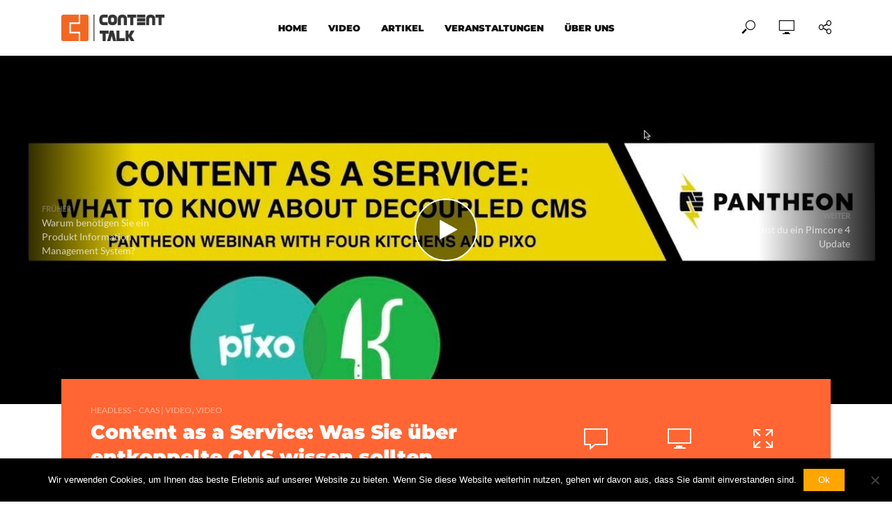

--- FILE ---
content_type: text/html; charset=UTF-8
request_url: https://www.contenttalk.de/content-as-a-service-was-sie-ueber-entkoppelte-cms-wissen-sollten/
body_size: 23947
content:
<!DOCTYPE html>
<html lang="de">
<head>
<meta charset="UTF-8">
<meta name="viewport" content="width=device-width,initial-scale=1.0">
<link rel="pingback" href="https://www.contenttalk.de/xmlrpc.php">
<meta name='robots' content='index, follow, max-image-preview:large, max-snippet:-1, max-video-preview:-1' />

	<!-- This site is optimized with the Yoast SEO plugin v26.7 - https://yoast.com/wordpress/plugins/seo/ -->
	<title>Content as a Service: Was Sie über entkoppelte CMS wissen sollten - contenttalk.de</title>
	<meta name="description" content="https://www.youtube.com/watch?v=JkbgokK38X0 Die &quot;bewusste Entkopplung&quot; von Frontend und Backend ist eine immer beliebtere Standortarchitektur. In einem" />
	<link rel="canonical" href="https://www.contenttalk.de/content-as-a-service-was-sie-ueber-entkoppelte-cms-wissen-sollten/" />
	<meta property="og:locale" content="de_DE" />
	<meta property="og:type" content="article" />
	<meta property="og:title" content="Content as a Service: Was Sie über entkoppelte CMS wissen sollten - contenttalk.de" />
	<meta property="og:description" content="https://www.youtube.com/watch?v=JkbgokK38X0 Die &quot;bewusste Entkopplung&quot; von Frontend und Backend ist eine immer beliebtere Standortarchitektur. In einem" />
	<meta property="og:url" content="https://www.contenttalk.de/content-as-a-service-was-sie-ueber-entkoppelte-cms-wissen-sollten/" />
	<meta property="og:site_name" content="contenttalk.de" />
	<meta property="article:published_time" content="2017-07-09T00:56:27+00:00" />
	<meta property="article:modified_time" content="2019-11-08T12:01:23+00:00" />
	<meta property="og:image" content="https://www.contenttalk.de/wp-content/uploads/2019/11/content-as-a-service-was-sie-ueb.jpg" />
	<meta property="og:image:width" content="1280" />
	<meta property="og:image:height" content="720" />
	<meta property="og:image:type" content="image/jpeg" />
	<meta name="author" content="Talkadmin" />
	<meta name="twitter:card" content="summary_large_image" />
	<meta name="twitter:label1" content="Verfasst von" />
	<meta name="twitter:data1" content="Talkadmin" />
	<script type="application/ld+json" class="yoast-schema-graph">{"@context":"https://schema.org","@graph":[{"@type":"Article","@id":"https://www.contenttalk.de/content-as-a-service-was-sie-ueber-entkoppelte-cms-wissen-sollten/#article","isPartOf":{"@id":"https://www.contenttalk.de/content-as-a-service-was-sie-ueber-entkoppelte-cms-wissen-sollten/"},"author":{"name":"Talkadmin","@id":"https://www.contenttalk.de/#/schema/person/765604d969e8d10697663b7a15bf7cef"},"headline":"Content as a Service: Was Sie über entkoppelte CMS wissen sollten","datePublished":"2017-07-09T00:56:27+00:00","dateModified":"2019-11-08T12:01:23+00:00","mainEntityOfPage":{"@id":"https://www.contenttalk.de/content-as-a-service-was-sie-ueber-entkoppelte-cms-wissen-sollten/"},"wordCount":50,"commentCount":0,"image":{"@id":"https://www.contenttalk.de/content-as-a-service-was-sie-ueber-entkoppelte-cms-wissen-sollten/#primaryimage"},"thumbnailUrl":"https://www.contenttalk.de/wp-content/uploads/2019/11/content-as-a-service-was-sie-ueb.jpg","keywords":["DRUPAL","Headless-CaaS","WORDPRESS"],"articleSection":["Headless – CaaS | Video","Video"],"inLanguage":"de","potentialAction":[{"@type":"CommentAction","name":"Comment","target":["https://www.contenttalk.de/content-as-a-service-was-sie-ueber-entkoppelte-cms-wissen-sollten/#respond"]}]},{"@type":"WebPage","@id":"https://www.contenttalk.de/content-as-a-service-was-sie-ueber-entkoppelte-cms-wissen-sollten/","url":"https://www.contenttalk.de/content-as-a-service-was-sie-ueber-entkoppelte-cms-wissen-sollten/","name":"Content as a Service: Was Sie über entkoppelte CMS wissen sollten - contenttalk.de","isPartOf":{"@id":"https://www.contenttalk.de/#website"},"primaryImageOfPage":{"@id":"https://www.contenttalk.de/content-as-a-service-was-sie-ueber-entkoppelte-cms-wissen-sollten/#primaryimage"},"image":{"@id":"https://www.contenttalk.de/content-as-a-service-was-sie-ueber-entkoppelte-cms-wissen-sollten/#primaryimage"},"thumbnailUrl":"https://www.contenttalk.de/wp-content/uploads/2019/11/content-as-a-service-was-sie-ueb.jpg","datePublished":"2017-07-09T00:56:27+00:00","dateModified":"2019-11-08T12:01:23+00:00","author":{"@id":"https://www.contenttalk.de/#/schema/person/765604d969e8d10697663b7a15bf7cef"},"description":"https://www.youtube.com/watch?v=JkbgokK38X0 Die \"bewusste Entkopplung\" von Frontend und Backend ist eine immer beliebtere Standortarchitektur. In einem","breadcrumb":{"@id":"https://www.contenttalk.de/content-as-a-service-was-sie-ueber-entkoppelte-cms-wissen-sollten/#breadcrumb"},"inLanguage":"de","potentialAction":[{"@type":"ReadAction","target":["https://www.contenttalk.de/content-as-a-service-was-sie-ueber-entkoppelte-cms-wissen-sollten/"]}]},{"@type":"ImageObject","inLanguage":"de","@id":"https://www.contenttalk.de/content-as-a-service-was-sie-ueber-entkoppelte-cms-wissen-sollten/#primaryimage","url":"https://www.contenttalk.de/wp-content/uploads/2019/11/content-as-a-service-was-sie-ueb.jpg","contentUrl":"https://www.contenttalk.de/wp-content/uploads/2019/11/content-as-a-service-was-sie-ueb.jpg","width":1280,"height":720},{"@type":"BreadcrumbList","@id":"https://www.contenttalk.de/content-as-a-service-was-sie-ueber-entkoppelte-cms-wissen-sollten/#breadcrumb","itemListElement":[{"@type":"ListItem","position":1,"name":"Startseite","item":"https://www.contenttalk.de/"},{"@type":"ListItem","position":2,"name":"Content as a Service: Was Sie über entkoppelte CMS wissen sollten"}]},{"@type":"WebSite","@id":"https://www.contenttalk.de/#website","url":"https://www.contenttalk.de/","name":"contenttalk.de","description":"Content Talk","potentialAction":[{"@type":"SearchAction","target":{"@type":"EntryPoint","urlTemplate":"https://www.contenttalk.de/?s={search_term_string}"},"query-input":{"@type":"PropertyValueSpecification","valueRequired":true,"valueName":"search_term_string"}}],"inLanguage":"de"},{"@type":"Person","@id":"https://www.contenttalk.de/#/schema/person/765604d969e8d10697663b7a15bf7cef","name":"Talkadmin","image":{"@type":"ImageObject","inLanguage":"de","@id":"https://www.contenttalk.de/#/schema/person/image/","url":"https://secure.gravatar.com/avatar/c8e48645eb70323cddef38bbf13208bd4da057c4a8d761ff42e582e8616f54a0?s=96&d=mm&r=g","contentUrl":"https://secure.gravatar.com/avatar/c8e48645eb70323cddef38bbf13208bd4da057c4a8d761ff42e582e8616f54a0?s=96&d=mm&r=g","caption":"Talkadmin"},"url":"https://www.contenttalk.de/author/talkadmin/"}]}</script>
	<!-- / Yoast SEO plugin. -->


<link rel="alternate" type="application/rss+xml" title="contenttalk.de &raquo; Feed" href="https://www.contenttalk.de/feed/" />
<link rel="alternate" type="application/rss+xml" title="contenttalk.de &raquo; Kommentar-Feed" href="https://www.contenttalk.de/comments/feed/" />
<link rel="alternate" type="text/calendar" title="contenttalk.de &raquo; iCal Feed" href="https://www.contenttalk.de/veranstaltungen/?ical=1" />
<link rel="alternate" type="application/rss+xml" title="contenttalk.de &raquo; Content as a Service: Was Sie über entkoppelte CMS wissen sollten-Kommentar-Feed" href="https://www.contenttalk.de/content-as-a-service-was-sie-ueber-entkoppelte-cms-wissen-sollten/feed/" />
<link rel="alternate" title="oEmbed (JSON)" type="application/json+oembed" href="https://www.contenttalk.de/wp-json/oembed/1.0/embed?url=https%3A%2F%2Fwww.contenttalk.de%2Fcontent-as-a-service-was-sie-ueber-entkoppelte-cms-wissen-sollten%2F" />
<link rel="alternate" title="oEmbed (XML)" type="text/xml+oembed" href="https://www.contenttalk.de/wp-json/oembed/1.0/embed?url=https%3A%2F%2Fwww.contenttalk.de%2Fcontent-as-a-service-was-sie-ueber-entkoppelte-cms-wissen-sollten%2F&#038;format=xml" />
<style id='wp-img-auto-sizes-contain-inline-css' type='text/css'>
img:is([sizes=auto i],[sizes^="auto," i]){contain-intrinsic-size:3000px 1500px}
/*# sourceURL=wp-img-auto-sizes-contain-inline-css */
</style>
<style id='wp-emoji-styles-inline-css' type='text/css'>

	img.wp-smiley, img.emoji {
		display: inline !important;
		border: none !important;
		box-shadow: none !important;
		height: 1em !important;
		width: 1em !important;
		margin: 0 0.07em !important;
		vertical-align: -0.1em !important;
		background: none !important;
		padding: 0 !important;
	}
/*# sourceURL=wp-emoji-styles-inline-css */
</style>
<link rel='stylesheet' id='wp-block-library-css' href='https://www.contenttalk.de/wp-includes/css/dist/block-library/style.min.css?ver=6.9' type='text/css' media='all' />
<style id='wp-block-paragraph-inline-css' type='text/css'>
.is-small-text{font-size:.875em}.is-regular-text{font-size:1em}.is-large-text{font-size:2.25em}.is-larger-text{font-size:3em}.has-drop-cap:not(:focus):first-letter{float:left;font-size:8.4em;font-style:normal;font-weight:100;line-height:.68;margin:.05em .1em 0 0;text-transform:uppercase}body.rtl .has-drop-cap:not(:focus):first-letter{float:none;margin-left:.1em}p.has-drop-cap.has-background{overflow:hidden}:root :where(p.has-background){padding:1.25em 2.375em}:where(p.has-text-color:not(.has-link-color)) a{color:inherit}p.has-text-align-left[style*="writing-mode:vertical-lr"],p.has-text-align-right[style*="writing-mode:vertical-rl"]{rotate:180deg}
/*# sourceURL=https://www.contenttalk.de/wp-includes/blocks/paragraph/style.min.css */
</style>
<style id='global-styles-inline-css' type='text/css'>
:root{--wp--preset--aspect-ratio--square: 1;--wp--preset--aspect-ratio--4-3: 4/3;--wp--preset--aspect-ratio--3-4: 3/4;--wp--preset--aspect-ratio--3-2: 3/2;--wp--preset--aspect-ratio--2-3: 2/3;--wp--preset--aspect-ratio--16-9: 16/9;--wp--preset--aspect-ratio--9-16: 9/16;--wp--preset--color--black: #000000;--wp--preset--color--cyan-bluish-gray: #abb8c3;--wp--preset--color--white: #ffffff;--wp--preset--color--pale-pink: #f78da7;--wp--preset--color--vivid-red: #cf2e2e;--wp--preset--color--luminous-vivid-orange: #ff6900;--wp--preset--color--luminous-vivid-amber: #fcb900;--wp--preset--color--light-green-cyan: #7bdcb5;--wp--preset--color--vivid-green-cyan: #00d084;--wp--preset--color--pale-cyan-blue: #8ed1fc;--wp--preset--color--vivid-cyan-blue: #0693e3;--wp--preset--color--vivid-purple: #9b51e0;--wp--preset--gradient--vivid-cyan-blue-to-vivid-purple: linear-gradient(135deg,rgb(6,147,227) 0%,rgb(155,81,224) 100%);--wp--preset--gradient--light-green-cyan-to-vivid-green-cyan: linear-gradient(135deg,rgb(122,220,180) 0%,rgb(0,208,130) 100%);--wp--preset--gradient--luminous-vivid-amber-to-luminous-vivid-orange: linear-gradient(135deg,rgb(252,185,0) 0%,rgb(255,105,0) 100%);--wp--preset--gradient--luminous-vivid-orange-to-vivid-red: linear-gradient(135deg,rgb(255,105,0) 0%,rgb(207,46,46) 100%);--wp--preset--gradient--very-light-gray-to-cyan-bluish-gray: linear-gradient(135deg,rgb(238,238,238) 0%,rgb(169,184,195) 100%);--wp--preset--gradient--cool-to-warm-spectrum: linear-gradient(135deg,rgb(74,234,220) 0%,rgb(151,120,209) 20%,rgb(207,42,186) 40%,rgb(238,44,130) 60%,rgb(251,105,98) 80%,rgb(254,248,76) 100%);--wp--preset--gradient--blush-light-purple: linear-gradient(135deg,rgb(255,206,236) 0%,rgb(152,150,240) 100%);--wp--preset--gradient--blush-bordeaux: linear-gradient(135deg,rgb(254,205,165) 0%,rgb(254,45,45) 50%,rgb(107,0,62) 100%);--wp--preset--gradient--luminous-dusk: linear-gradient(135deg,rgb(255,203,112) 0%,rgb(199,81,192) 50%,rgb(65,88,208) 100%);--wp--preset--gradient--pale-ocean: linear-gradient(135deg,rgb(255,245,203) 0%,rgb(182,227,212) 50%,rgb(51,167,181) 100%);--wp--preset--gradient--electric-grass: linear-gradient(135deg,rgb(202,248,128) 0%,rgb(113,206,126) 100%);--wp--preset--gradient--midnight: linear-gradient(135deg,rgb(2,3,129) 0%,rgb(40,116,252) 100%);--wp--preset--font-size--small: 13px;--wp--preset--font-size--medium: 20px;--wp--preset--font-size--large: 36px;--wp--preset--font-size--x-large: 42px;--wp--preset--spacing--20: 0.44rem;--wp--preset--spacing--30: 0.67rem;--wp--preset--spacing--40: 1rem;--wp--preset--spacing--50: 1.5rem;--wp--preset--spacing--60: 2.25rem;--wp--preset--spacing--70: 3.38rem;--wp--preset--spacing--80: 5.06rem;--wp--preset--shadow--natural: 6px 6px 9px rgba(0, 0, 0, 0.2);--wp--preset--shadow--deep: 12px 12px 50px rgba(0, 0, 0, 0.4);--wp--preset--shadow--sharp: 6px 6px 0px rgba(0, 0, 0, 0.2);--wp--preset--shadow--outlined: 6px 6px 0px -3px rgb(255, 255, 255), 6px 6px rgb(0, 0, 0);--wp--preset--shadow--crisp: 6px 6px 0px rgb(0, 0, 0);}:where(.is-layout-flex){gap: 0.5em;}:where(.is-layout-grid){gap: 0.5em;}body .is-layout-flex{display: flex;}.is-layout-flex{flex-wrap: wrap;align-items: center;}.is-layout-flex > :is(*, div){margin: 0;}body .is-layout-grid{display: grid;}.is-layout-grid > :is(*, div){margin: 0;}:where(.wp-block-columns.is-layout-flex){gap: 2em;}:where(.wp-block-columns.is-layout-grid){gap: 2em;}:where(.wp-block-post-template.is-layout-flex){gap: 1.25em;}:where(.wp-block-post-template.is-layout-grid){gap: 1.25em;}.has-black-color{color: var(--wp--preset--color--black) !important;}.has-cyan-bluish-gray-color{color: var(--wp--preset--color--cyan-bluish-gray) !important;}.has-white-color{color: var(--wp--preset--color--white) !important;}.has-pale-pink-color{color: var(--wp--preset--color--pale-pink) !important;}.has-vivid-red-color{color: var(--wp--preset--color--vivid-red) !important;}.has-luminous-vivid-orange-color{color: var(--wp--preset--color--luminous-vivid-orange) !important;}.has-luminous-vivid-amber-color{color: var(--wp--preset--color--luminous-vivid-amber) !important;}.has-light-green-cyan-color{color: var(--wp--preset--color--light-green-cyan) !important;}.has-vivid-green-cyan-color{color: var(--wp--preset--color--vivid-green-cyan) !important;}.has-pale-cyan-blue-color{color: var(--wp--preset--color--pale-cyan-blue) !important;}.has-vivid-cyan-blue-color{color: var(--wp--preset--color--vivid-cyan-blue) !important;}.has-vivid-purple-color{color: var(--wp--preset--color--vivid-purple) !important;}.has-black-background-color{background-color: var(--wp--preset--color--black) !important;}.has-cyan-bluish-gray-background-color{background-color: var(--wp--preset--color--cyan-bluish-gray) !important;}.has-white-background-color{background-color: var(--wp--preset--color--white) !important;}.has-pale-pink-background-color{background-color: var(--wp--preset--color--pale-pink) !important;}.has-vivid-red-background-color{background-color: var(--wp--preset--color--vivid-red) !important;}.has-luminous-vivid-orange-background-color{background-color: var(--wp--preset--color--luminous-vivid-orange) !important;}.has-luminous-vivid-amber-background-color{background-color: var(--wp--preset--color--luminous-vivid-amber) !important;}.has-light-green-cyan-background-color{background-color: var(--wp--preset--color--light-green-cyan) !important;}.has-vivid-green-cyan-background-color{background-color: var(--wp--preset--color--vivid-green-cyan) !important;}.has-pale-cyan-blue-background-color{background-color: var(--wp--preset--color--pale-cyan-blue) !important;}.has-vivid-cyan-blue-background-color{background-color: var(--wp--preset--color--vivid-cyan-blue) !important;}.has-vivid-purple-background-color{background-color: var(--wp--preset--color--vivid-purple) !important;}.has-black-border-color{border-color: var(--wp--preset--color--black) !important;}.has-cyan-bluish-gray-border-color{border-color: var(--wp--preset--color--cyan-bluish-gray) !important;}.has-white-border-color{border-color: var(--wp--preset--color--white) !important;}.has-pale-pink-border-color{border-color: var(--wp--preset--color--pale-pink) !important;}.has-vivid-red-border-color{border-color: var(--wp--preset--color--vivid-red) !important;}.has-luminous-vivid-orange-border-color{border-color: var(--wp--preset--color--luminous-vivid-orange) !important;}.has-luminous-vivid-amber-border-color{border-color: var(--wp--preset--color--luminous-vivid-amber) !important;}.has-light-green-cyan-border-color{border-color: var(--wp--preset--color--light-green-cyan) !important;}.has-vivid-green-cyan-border-color{border-color: var(--wp--preset--color--vivid-green-cyan) !important;}.has-pale-cyan-blue-border-color{border-color: var(--wp--preset--color--pale-cyan-blue) !important;}.has-vivid-cyan-blue-border-color{border-color: var(--wp--preset--color--vivid-cyan-blue) !important;}.has-vivid-purple-border-color{border-color: var(--wp--preset--color--vivid-purple) !important;}.has-vivid-cyan-blue-to-vivid-purple-gradient-background{background: var(--wp--preset--gradient--vivid-cyan-blue-to-vivid-purple) !important;}.has-light-green-cyan-to-vivid-green-cyan-gradient-background{background: var(--wp--preset--gradient--light-green-cyan-to-vivid-green-cyan) !important;}.has-luminous-vivid-amber-to-luminous-vivid-orange-gradient-background{background: var(--wp--preset--gradient--luminous-vivid-amber-to-luminous-vivid-orange) !important;}.has-luminous-vivid-orange-to-vivid-red-gradient-background{background: var(--wp--preset--gradient--luminous-vivid-orange-to-vivid-red) !important;}.has-very-light-gray-to-cyan-bluish-gray-gradient-background{background: var(--wp--preset--gradient--very-light-gray-to-cyan-bluish-gray) !important;}.has-cool-to-warm-spectrum-gradient-background{background: var(--wp--preset--gradient--cool-to-warm-spectrum) !important;}.has-blush-light-purple-gradient-background{background: var(--wp--preset--gradient--blush-light-purple) !important;}.has-blush-bordeaux-gradient-background{background: var(--wp--preset--gradient--blush-bordeaux) !important;}.has-luminous-dusk-gradient-background{background: var(--wp--preset--gradient--luminous-dusk) !important;}.has-pale-ocean-gradient-background{background: var(--wp--preset--gradient--pale-ocean) !important;}.has-electric-grass-gradient-background{background: var(--wp--preset--gradient--electric-grass) !important;}.has-midnight-gradient-background{background: var(--wp--preset--gradient--midnight) !important;}.has-small-font-size{font-size: var(--wp--preset--font-size--small) !important;}.has-medium-font-size{font-size: var(--wp--preset--font-size--medium) !important;}.has-large-font-size{font-size: var(--wp--preset--font-size--large) !important;}.has-x-large-font-size{font-size: var(--wp--preset--font-size--x-large) !important;}
/*# sourceURL=global-styles-inline-css */
</style>

<style id='classic-theme-styles-inline-css' type='text/css'>
/*! This file is auto-generated */
.wp-block-button__link{color:#fff;background-color:#32373c;border-radius:9999px;box-shadow:none;text-decoration:none;padding:calc(.667em + 2px) calc(1.333em + 2px);font-size:1.125em}.wp-block-file__button{background:#32373c;color:#fff;text-decoration:none}
/*# sourceURL=/wp-includes/css/classic-themes.min.css */
</style>
<link rel='stylesheet' id='contact-form-7-css' href='https://www.contenttalk.de/wp-content/plugins/contact-form-7/includes/css/styles.css?ver=6.1.4' type='text/css' media='all' />
<link rel='stylesheet' id='cookie-notice-front-css' href='https://www.contenttalk.de/wp-content/plugins/cookie-notice/css/front.min.css?ver=2.5.11' type='text/css' media='all' />
<link rel='stylesheet' id='mks_shortcodes_simple_line_icons-css' href='https://www.contenttalk.de/wp-content/plugins/meks-flexible-shortcodes/css/simple-line/simple-line-icons.css?ver=1.3.8' type='text/css' media='screen' />
<link rel='stylesheet' id='mks_shortcodes_css-css' href='https://www.contenttalk.de/wp-content/plugins/meks-flexible-shortcodes/css/style.css?ver=1.3.8' type='text/css' media='screen' />
<link rel='stylesheet' id='vlog-fonts-montserrat-css' href='https://www.contenttalk.de/wp-content/themes/vlog/assets/css/family-montserrat.css?ver=2.0.3' type='text/css' media='all' />
<link rel='stylesheet' id='vlog-fonts-lato-css' href='https://www.contenttalk.de/wp-content/themes/vlog/assets/css/family-lato.css?ver=2.0.3' type='text/css' media='all' />
<link rel='stylesheet' id='vlog-fonts-roboto-css' href='https://www.contenttalk.de/wp-content/themes/vlog/assets/css/family-roboto.css?ver=2.0.3' type='text/css' media='all' />
<link rel='stylesheet' id='vlog-fonts-karla-css' href='https://www.contenttalk.de/wp-content/themes/vlog/assets/css/family-karla.css?ver=2.0.3' type='text/css' media='all' />
<link rel='stylesheet' id='vlog-main-css' href='https://www.contenttalk.de/wp-content/themes/vlog/assets/css/min.css?ver=2.0.3' type='text/css' media='all' />
<style id='vlog-main-inline-css' type='text/css'>
body,#cancel-comment-reply-link,.vlog-wl-action .vlog-button,.vlog-actions-menu .vlog-action-login a {color: #111111;font-family: 'Lato';font-weight: 400;}.vlog-body-box{background-color:#ffffff;}h1, h2, h3, h4, h5, h6,.h1, .h2, .h3, .h4, .h5, .h6,blockquote,.vlog-comments .url,.comment-author b,.vlog-site-header .site-title a,.entry-content thead td,#bbpress-forums .bbp-forum-title, #bbpress-forums .bbp-topic-permalink,.wp-block-cover .wp-block-cover-image-text, .wp-block-cover .wp-block-cover-text, .wp-block-cover h2, .wp-block-cover-image .wp-block-cover-image-text, .wp-block-cover-image .wp-block-cover-text, .wp-block-cover-image h2 {font-family: 'Montserrat';font-weight: 700;}.vlog-site-header a,.dl-menuwrapper li a{font-family: 'Montserrat';font-weight: 600;}body{font-size: 1.6rem;}.entry-headline.h4{font-size: 1.8rem;}.vlog-site-header .vlog-main-nav li a{font-size: 1.3rem;}.vlog-sidebar, .vlog-site-footer p, .vlog-lay-b .entry-content p, .vlog-lay-c .entry-content p, .vlog-lay-d .entry-content p, .vlog-lay-e .entry-content p{font-size: 1.4rem;}.widget .widget-title{font-size: 1.6rem;}.vlog-mod-head .vlog-mod-title h4{font-size: 1.8rem;}h1, .h1 {font-size: 2.8rem;}h2, .h2 {font-size: 2.4rem;}h3, .h3 {font-size: 2.0rem;}h4, .h4, .vlog-no-sid .vlog-lay-d .h5, .vlog-no-sid .vlog-lay-e .h5, .vlog-no-sid .vlog-lay-f .h5 {font-size: 1.8rem;}h5, .h5, .vlog-no-sid .vlog-lay-g .h6 {font-size: 1.6rem;}h6, .h6 {font-size: 1.4rem;}.h7{font-size: 1.3rem;}.entry-headline h4{font-size: 0.0rem;}.meta-item{font-size: 1.2rem;}.vlog-top-bar,.vlog-top-bar .sub-menu{background-color: #34495e;}.vlog-top-bar ul li a,.vlog-site-date{color: #8b97a3;}.vlog-top-bar ul li:hover > a{color: #ffffff;}.vlog-header-middle{height: 80px;}.vlog-header-middle .site-title img{max-height: 80px;}.vlog-site-header,.vlog-header-shadow .vlog-header-wrapper,.vlog-site-header .vlog-main-nav .sub-menu,.vlog-actions-button .sub-menu,.vlog-site-header .vlog-main-nav > li:hover > a,.vlog-actions-button:hover > span,.vlog-action-search.active.vlog-actions-button > span,.vlog-actions-search input[type=text]:focus,.vlog-responsive-header,.dl-menuwrapper .dl-menu{background-color: #ffffff;}.vlog-site-header,.vlog-site-header .entry-title a,.vlog-site-header a,.vlog-custom-cart,.dl-menuwrapper li a,.vlog-site-header .vlog-search-form input[type=text],.vlog-responsive-header,.vlog-responsive-header a.vlog-responsive-header .entry-title a,.dl-menuwrapper button,.vlog-remove-wl{color: #111111;}.vlog-main-nav .sub-menu li:hover > a,.vlog-main-nav > .current_page_item > a,.vlog-main-nav .current-menu-item > a,.vlog-main-nav li:not(.menu-item-has-children):hover > a,.vlog-actions-button.vlog-action-search:hover span,.vlog-actions-button.vlog-cart-icon:hover a,.dl-menuwrapper li a:focus,.dl-menuwrapper li a:hover,.dl-menuwrapper button:hover,.vlog-main-nav .vlog-mega-menu .entry-title a:hover,.vlog-menu-posts .entry-title a:hover,.vlog-menu-posts .vlog-remove-wl:hover{color: #ff6633;}.vlog-site-header .vlog-search-form input[type=text]::-webkit-input-placeholder { color: #111111;}.vlog-site-header .vlog-search-form input[type=text]::-moz-placeholder {color: #111111;}.vlog-site-header .vlog-search-form input[type=text]:-ms-input-placeholder {color: #111111;}.vlog-watch-later-count{background-color: #ff6633;}.pulse{-webkit-box-shadow: 0 0 0 0 #f0f0f0, 0 0 0 0 rgba(255,102,51,0.7);box-shadow: 0 0 0 0 #f0f0f0, 0 0 0 0 rgba(255,102,51,0.7);}.vlog-header-bottom{background: #f6f6f6;}.vlog-header-bottom,.vlog-header-bottom .entry-title a,.vlog-header-bottom a,.vlog-header-bottom .vlog-search-form input[type=text]{color: #111111;}.vlog-header-bottom .vlog-main-nav .sub-menu li:hover > a, .vlog-header-bottom .vlog-main-nav > .current_page_item > a, .vlog-header-bottom .vlog-main-nav .current-menu-item > a, .vlog-header-bottom .vlog-main-nav li:not(.menu-item-has-children):hover > a, .vlog-header-bottom .vlog-actions-button.vlog-action-search:hover span,.vlog-header-bottom .entry-title a:hover,.vlog-header-bottom .vlog-remove-wl:hover,.vlog-header-bottom .vlog-mega-menu .entry-title a:hover{color: #9b59b6;}.vlog-header-bottom .vlog-search-form input[type=text]::-webkit-input-placeholder { color: #111111;}.vlog-header-bottom .vlog-search-form input[type=text]::-moz-placeholder {color: #111111;}.vlog-header-bottom .vlog-search-form input[type=text]:-ms-input-placeholder {color: #111111;}.vlog-header-bottom .vlog-watch-later-count{background-color: #9b59b6;}.vlog-header-bottom .pulse{-webkit-box-shadow: 0 0 0 0 #f0f0f0, 0 0 0 0 rgba(155,89,182,0.7);box-shadow: 0 0 0 0 #f0f0f0, 0 0 0 0 rgba(155,89,182,0.7);}.vlog-sticky-header.vlog-site-header,.vlog-sticky-header.vlog-site-header .vlog-main-nav .sub-menu,.vlog-sticky-header .vlog-actions-button .sub-menu,.vlog-sticky-header.vlog-site-header .vlog-main-nav > li:hover > a,.vlog-sticky-header .vlog-actions-button:hover > span,.vlog-sticky-header .vlog-action-search.active.vlog-actions-button > span,.vlog-sticky-header .vlog-actions-search input[type=text]:focus{background-color: #ffffff;}.vlog-sticky-header,.vlog-sticky-header .entry-title a,.vlog-sticky-header a,.vlog-sticky-header .vlog-search-form input[type=text],.vlog-sticky-header.vlog-site-header a{color: #111111;}.vlog-sticky-header .vlog-main-nav .sub-menu li:hover > a,.vlog-sticky-header .vlog-main-nav > .current_page_item > a,.vlog-sticky-header .vlog-main-nav li:not(.menu-item-has-children):hover > a,.vlog-sticky-header .vlog-actions-button.vlog-action-search:hover span,.vlog-sticky-header.vlog-header-bottom .vlog-main-nav .current-menu-item > a,.vlog-sticky-header.vlog-header-bottom .entry-title a:hover,.vlog-sticky-header.vlog-header-bottom.vlog-remove-wl:hover,.vlog-sticky-header .vlog-main-nav .vlog-mega-menu .entry-title a:hover,.vlog-sticky-header .vlog-menu-posts .entry-title a:hover,.vlog-sticky-header .vlog-menu-posts .vlog-remove-wl:hover {color: #ff6633;}.vlog-header-bottom .vlog-search-form input[type=text]::-webkit-input-placeholder { color: #111111;}.vlog-header-bottom .vlog-search-form input[type=text]::-moz-placeholder {color: #111111;}.vlog-header-bottom .vlog-search-form input[type=text]:-ms-input-placeholder {color: #111111;}.vlog-sticky-header .vlog-watch-later-count{background-color: #ff6633;}.vlog-sticky-header .pulse{-webkit-box-shadow: 0 0 0 0 #f0f0f0, 0 0 0 0 rgba(255,102,51,0.7);box-shadow: 0 0 0 0 #f0f0f0, 0 0 0 0 rgba(255,102,51,0.7);}a{color: #ff6633; }.meta-item,.meta-icon,.meta-comments a,.vlog-prev-next-nav .vlog-pn-ico,.comment-metadata a,.widget_calendar table caption,.widget_archive li,.widget_recent_comments li,.rss-date,.widget_rss cite,.widget_tag_cloud a:after,.widget_recent_entries li .post-date,.meta-tags a:after,.bbp-forums .bbp-forum-freshness a,#vlog-video-sticky-close{color: #999999; }.vlog-pagination .dots:hover, .vlog-pagination a, .vlog-post .entry-category a:hover,a.meta-icon:hover,.meta-comments:hover,.meta-comments:hover a,.vlog-prev-next-nav a,.widget_tag_cloud a,.widget_calendar table tfoot tr td a,.vlog-button-search,.meta-tags a,.vlog-all-link:hover,.vlog-sl-item:hover,.entry-content-single .meta-tags a:hover,#bbpress-forums .bbp-forum-title, #bbpress-forums .bbp-topic-permalink{color: #111111; }.vlog-count,.vlog-button,.vlog-pagination .vlog-button,.vlog-pagination .vlog-button:hover,.vlog-listen-later-count,.vlog-cart-icon a .vlog-cart-count,a.page-numbers:hover,.widget_calendar table tbody td a,.vlog-load-more a,.vlog-next a,.vlog-prev a,.vlog-pagination .next,.vlog-pagination .prev,.mks_author_link,.mks_read_more a,.vlog-wl-action .vlog-button,body .mejs-controls .mejs-time-rail .mejs-time-current,.vlog-link-pages a{background-color: #ff6633;}.vlog-pagination .uil-ripple-css div:nth-of-type(1),.vlog-pagination .uil-ripple-css div:nth-of-type(2),blockquote{border-color: #ff6633;}.entry-content-single a,#bbpress-forums .bbp-forum-title:hover, #bbpress-forums .bbp-topic-permalink:hover{color: #ff6633;}.entry-content-single a:hover{color: #111111;}.vlog-site-content,.vlog-content .entry-content-single a.vlog-popup-img { background: #ffffff;}.vlog-content .entry-content-single a.vlog-popup-img{color: #ffffff;}h1,h2,h3,h4,h5,h6,.h1, .h2, .h3, .h4, .h5, .h6,.entry-title a,.vlog-comments .url,.rsswidget:hover,.vlog-format-inplay .entry-category a:hover,.vlog-format-inplay .meta-comments a:hover,.vlog-format-inplay .action-item,.vlog-format-inplay .entry-title a,.vlog-format-inplay .entry-title a:hover { color: #111111;}.widget ul li a{color: #111111;}.widget ul li a:hover,.entry-title a:hover,.widget .vlog-search-form .vlog-button-search:hover,.bypostauthor .comment-body .fn:before,.vlog-comments .url:hover,#cancel-comment-reply-link,.widget_tag_cloud a:hover,.meta-tags a:hover,.vlog-remove-wl:hover{color: #ff6633;}.entry-content p{color: #111111;}.widget_calendar #today:after{background: rgba(17,17,17,0.1)}.vlog-button,.vlog-button a,.vlog-pagination .vlog-button,.vlog-pagination .next,.vlog-pagination .prev,a.page-numbers:hover,.widget_calendar table tbody td a,.vlog-featured-info-2 .entry-title a,.vlog-load-more a,.vlog-next a,.vlog-prev a,.mks_author_link,.mks_read_more a,.vlog-wl-action .vlog-button,.vlog-link-pages a,.vlog-link-pages a:hover{color: #FFF;}#cancel-comment-reply-link, .comment-reply-link, .vlog-rm,.vlog-mod-actions .vlog-all-link,.vlog-slider-controls .owl-next, .vlog-slider-controls .owl-prev {color: #ff6633; border-color: rgba(255,102,51,0.7)}.vlog-mod-actions .vlog-all-link:hover,.vlog-slider-controls .owl-next:hover, .vlog-slider-controls .owl-prev:hover {color: #111111; border-color: rgba(17,17,17,0.7)}.comment-reply-link:hover,.vlog-rm:hover,#cancel-comment-reply-link:hover{color: #111111;border-color: #111111;}.wp-block-button__link{background: #ff6633; }.vlog-highlight .entry-category,.vlog-highlight .entry-category a,.vlog-highlight .meta-item a,.vlog-highlight .meta-item span,.vlog-highlight .meta-item,.vlog-highlight.widget_tag_cloud a:hover{color: rgba(255,255,255,0.5);}.vlog-highlight {background: #ff6633;color: #ffffff;border: none;}.vlog-highlight .widget-title{border-bottom-color: rgba(255,255,255,0.1);}.vlog-highlight .entry-title,.vlog-highlight .entry-category a:hover,.vlog-highlight .action-item,.vlog-highlight .meta-item a:hover,.vlog-highlight .widget-title span,.vlog-highlight .entry-title a,.widget.vlog-highlight ul li a,.vlog-highlight.widget_calendar table tfoot tr td a,.vlog-highlight .widget_tag_cloud a{color: #ffffff;}.vlog-highlight .widget_calendar #today:after{ background: rgba(255,255,255,0.1);}.widget.vlog-highlightinput[type=number], .widget.vlog-highlight input[type=text], .widget.vlog-highlight input[type=email], .widget.vlog-highlight input[type=url], .widget.vlog-highlight input[type=tel], .widget.vlog-highlight input[type=date], .widget.vlog-highlight input[type=password], .widget.vlog-highlight select, .widget.vlog-highlight textarea{background: #FFF;color: #111;border-color: rgba(255,255,255,0.1);}.vlog-highlight .vlog-button-search{color:#111;}.vlog-bg-box,.author .vlog-mod-desc,.vlog-bg{background: rgba(17,17,17,0.05);}.vlog-pagination .current{background: rgba(17,17,17,0.1);}.vlog-site-footer{background: #333333;color: #ffffff;}.vlog-site-footer .widget-title,.vlog-site-footer .widget_calendar table tbody td a,.vlog-site-footer .widget_calendar table tfoot tr td a,.vlog-site-footer .widget.mks_author_widget h3,.vlog-site-footer.mks_author_link,.vlog-site-footer .vlog-button:hover,.vlog-site-footer .meta-item a:hover,.vlog-site-footer .entry-category a:hover {color: #ffffff;}.vlog-site-footer a,.vlog-site-footer ul li a,.vlog-site-footer .widget_calendar table tbody td a:hover,.vlog-site-footer .widget_calendar table tfoot tr td a:hover{color: rgba(255,255,255,0.8);}.vlog-site-footer .meta-item a,.vlog-site-footer .meta-item .meta-icon,.vlog-site-footer .widget_recent_entries li .post-date,.vlog-site-footer .meta-item{color: rgba(255,255,255,0.5);}.vlog-site-footer .meta-comments:hover,.vlog-site-footer ul li a:hover,.vlog-site-footer a:hover{color: #ffffff;}.vlog-site-footer .widget .vlog-count,.vlog-site-footer .widget_calendar table tbody td a,.vlog-site-footer a.mks_author_link,.vlog-site-footer a.mks_author_link:hover,.vlog-site-footer .widget_calendar table tbody td a:hover{color: #333333;background: #ffffff;}.vlog-site-footer .widget .vlog-search-form input[type=text],.vlog-site-footer select{ background: #FFF; color: #111; border:#ffffff;}.vlog-site-footer .widget .vlog-search-form .vlog-button-search{color: #111;}.vlog-site-footer .vlog-mod-actions .vlog-all-link, .vlog-site-footer .vlog-slider-controls .owl-next, .vlog-site-footer .vlog-slider-controls .owl-prev{ color: rgba(255,255,255,0.8); border-color:rgba(255,255,255,0.8);}.vlog-site-footer .vlog-mod-actions .vlog-all-link:hover, .vlog-site-footer .vlog-slider-controls .owl-next:hover, .vlog-site-footer .vlog-slider-controls .owl-prev:hover{ color: rgba(255,255,255,1); border-color:rgba(255,255,255,1);}.entry-content-single ul > li:before,.vlog-comments .comment-content ul > li:before{color: #ff6633;}input[type=number], input[type=text], input[type=email], input[type=url], input[type=tel], input[type=date], input[type=password], select, textarea,.widget,.vlog-comments,.comment-list,.comment .comment-respond,.widget .vlog-search-form input[type=text],.vlog-content .vlog-prev-next-nav,.vlog-wl-action,.vlog-mod-desc .vlog-search-form,.entry-content table,.entry-content td, .entry-content th,.entry-content-single table,.entry-content-single td, .entry-content-single th,.vlog-comments table,.vlog-comments td, .vlog-comments th{border-color: rgba(17,17,17,0.1);}input[type=number]:focus, input[type=text]:focus, input[type=email]:focus, input[type=url]:focus, input[type=tel]:focus, input[type=date]:focus, input[type=password]:focus, select:focus, textarea:focus{border-color: rgba(17,17,17,0.3);}input[type=number], input[type=text], input[type=email], input[type=url], input[type=tel], input[type=date], input[type=password], select, textarea{background-color: rgba(17,17,17,0.03);}.vlog-button,input[type="submit"],.wpcf7-submit,input[type="button"]{background-color: #ff6633;}.vlog-comments .comment-content{color: rgba(17,17,17,0.8);}li.bypostauthor > .comment-body,.vlog-rm {border-color: #ff6633;}.vlog-ripple-circle{stroke: #ff6633;}.vlog-cover-bg,.vlog-featured-2 .vlog-featured-item,.vlog-featured-3 .vlog-featured-item,.vlog-featured-4 .owl-item,.vlog-featured-5{height: 500px;}.vlog-fa-5-wrapper{height: 428px;}.vlog-fa-5-wrapper .fa-item{height: 178px;}div.bbp-submit-wrapper button, #bbpress-forums #bbp-your-profile fieldset.submit button{color:#FFF;background-color: #ff6633;}.vlog-breadcrumbs a:hover{color: #111111;}.vlog-breadcrumbs{ border-bottom: 1px solid rgba(17,17,17,0.1);}.vlog-special-tag-label{background-color: rgba(255,102,51,0.5);}.vlog-special-tag-label{background-color: rgba(255,102,51,0.5);}.entry-image:hover .vlog-special-tag-label{background-color: rgba(255,102,51,0.8);}.vlog-format-inplay .entry-category a,.vlog-format-inplay .action-item:hover,.vlog-featured .vlog-format-inplay .meta-icon,.vlog-featured .vlog-format-inplay .meta-item,.vlog-format-inplay .meta-comments a,.vlog-featured-2 .vlog-format-inplay .entry-category a,.vlog-featured-2 .vlog-format-inplay .action-item:hover,.vlog-featured-2 .vlog-format-inplay .meta-icon,.vlog-featured-2 .vlog-format-inplay .meta-item,.vlog-featured-2 .vlog-format-inplay .meta-comments a{color: rgba(17,17,17,0.7);}.site-title{text-transform: uppercase;}.site-description{text-transform: uppercase;}.vlog-site-header{text-transform: uppercase;}.vlog-top-bar{text-transform: uppercase;}.entry-title{text-transform: none;}.entry-category a{text-transform: uppercase;}.vlog-mod-title, comment-author .fn{text-transform: uppercase;}.widget-title{text-transform: uppercase;}
/*# sourceURL=vlog-main-inline-css */
</style>
<link rel='stylesheet' id='vlog_child_load_scripts-css' href='https://www.contenttalk.de/wp-content/themes/vlog-child/style.css?ver=2.0.3' type='text/css' media='screen' />
<link rel='stylesheet' id='meks-ads-widget-css' href='https://www.contenttalk.de/wp-content/plugins/meks-easy-ads-widget/css/style.css?ver=2.0.9' type='text/css' media='all' />
<link rel='stylesheet' id='meks_instagram-widget-styles-css' href='https://www.contenttalk.de/wp-content/plugins/meks-easy-instagram-widget/css/widget.css?ver=6.9' type='text/css' media='all' />
<link rel='stylesheet' id='meks-flickr-widget-css' href='https://www.contenttalk.de/wp-content/plugins/meks-simple-flickr-widget/css/style.css?ver=1.3' type='text/css' media='all' />
<link rel='stylesheet' id='meks-author-widget-css' href='https://www.contenttalk.de/wp-content/plugins/meks-smart-author-widget/css/style.css?ver=1.1.5' type='text/css' media='all' />
<link rel='stylesheet' id='meks-social-widget-css' href='https://www.contenttalk.de/wp-content/plugins/meks-smart-social-widget/css/style.css?ver=1.6.5' type='text/css' media='all' />
<link rel='stylesheet' id='meks-themeforest-widget-css' href='https://www.contenttalk.de/wp-content/plugins/meks-themeforest-smart-widget/css/style.css?ver=1.6' type='text/css' media='all' />
<script type="text/javascript" src="https://www.contenttalk.de/wp-includes/js/jquery/jquery.min.js?ver=3.7.1" id="jquery-core-js"></script>
<script type="text/javascript" src="https://www.contenttalk.de/wp-includes/js/jquery/jquery-migrate.min.js?ver=3.4.1" id="jquery-migrate-js"></script>
<script type="text/javascript" id="cookie-notice-front-js-before">
/* <![CDATA[ */
var cnArgs = {"ajaxUrl":"https:\/\/www.contenttalk.de\/wp-admin\/admin-ajax.php","nonce":"bf70665c27","hideEffect":"fade","position":"bottom","onScroll":false,"onScrollOffset":100,"onClick":false,"cookieName":"cookie_notice_accepted","cookieTime":2592000,"cookieTimeRejected":2592000,"globalCookie":false,"redirection":false,"cache":false,"revokeCookies":false,"revokeCookiesOpt":"automatic"};

//# sourceURL=cookie-notice-front-js-before
/* ]]> */
</script>
<script type="text/javascript" src="https://www.contenttalk.de/wp-content/plugins/cookie-notice/js/front.min.js?ver=2.5.11" id="cookie-notice-front-js"></script>
<link rel="https://api.w.org/" href="https://www.contenttalk.de/wp-json/" /><link rel="alternate" title="JSON" type="application/json" href="https://www.contenttalk.de/wp-json/wp/v2/posts/1267" /><link rel="EditURI" type="application/rsd+xml" title="RSD" href="https://www.contenttalk.de/xmlrpc.php?rsd" />
<meta name="generator" content="WordPress 6.9" />
<link rel='shortlink' href='https://www.contenttalk.de/?p=1267' />
<meta name="tec-api-version" content="v1"><meta name="tec-api-origin" content="https://www.contenttalk.de"><link rel="alternate" href="https://www.contenttalk.de/wp-json/tribe/events/v1/" /><link rel="icon" href="https://www.contenttalk.de/wp-content/uploads/2019/02/cropped-favicon-1-32x32.png" sizes="32x32" />
<link rel="icon" href="https://www.contenttalk.de/wp-content/uploads/2019/02/cropped-favicon-1-192x192.png" sizes="192x192" />
<link rel="apple-touch-icon" href="https://www.contenttalk.de/wp-content/uploads/2019/02/cropped-favicon-1-180x180.png" />
<meta name="msapplication-TileImage" content="https://www.contenttalk.de/wp-content/uploads/2019/02/cropped-favicon-1-270x270.png" />
<style type="text/css">.vlog-header-middle .site-title img{ width:148px; } .vlog-sticky-header .site-title img{ width:148px; } .vlog-logo-mini{ max-width:128px; margin:auto; } .button_cookie{ color: white; border: 1px solid orange; background: orange; padding: 5px 20px; }</style>	
	<!-- Global site tag (gtag.js) - Google Analytics -->
	<script async src="https://www.googletagmanager.com/gtag/js?id=UA-1282221-8"></script>
	<script>
	  window.dataLayer = window.dataLayer || [];
	  function gtag(){dataLayer.push(arguments);}
	  gtag('js', new Date());

	  gtag('config', 'UA-1282221-8');
	</script>

</head>

<body class="wp-singular post-template-default single single-post postid-1267 single-format-video wp-theme-vlog wp-child-theme-vlog-child cookies-not-set tribe-no-js chrome vlog-v_2_0_3">

	    
                
                
        <header id="header" class="vlog-site-header vlog-header-shadow hidden-xs hidden-sm">
            
            <div class="vlog-header-wrapper">
<div class="container">
	<div class="vlog-header-1 vlog-header-middle">
		<div class="vlog-slot-l">
			
<div class="vlog-site-branding vlog-logo-only">

			<span class="site-title h1"><a href="https://www.contenttalk.de/" rel="home"><img class="vlog-logo" src="https://www.contenttalk.de/wp-content/uploads/2019/02/Content-Talk.png" alt="contenttalk.de" ></a></span>
	
	</div>

		</div>
		<div class="vlog-slot-c">
			<nav class="vlog-main-navigation">	
				<ul id="menu-main-navigation" class="vlog-main-nav vlog-menu"><li id="menu-item-517" class="menu-item menu-item-type-custom menu-item-object-custom menu-item-home menu-item-517"><a href="https://www.contenttalk.de/">Home</a><li id="menu-item-716" class="menu-item menu-item-type-taxonomy menu-item-object-category current-post-ancestor current-menu-parent current-post-parent menu-item-has-children menu-item-716"><a href="https://www.contenttalk.de/kategorie/video/">Video</a>
<ul class="sub-menu">
	<li id="menu-item-754" class="menu-item menu-item-type-taxonomy menu-item-object-category menu-item-754"><a href="https://www.contenttalk.de/kategorie/video/web-content-management/">Web Content Management</a>	<li id="menu-item-752" class="menu-item menu-item-type-taxonomy menu-item-object-category menu-item-752"><a href="https://www.contenttalk.de/kategorie/video/media-asset-management/">Media Asset Management</a>	<li id="menu-item-753" class="menu-item menu-item-type-taxonomy menu-item-object-category menu-item-753"><a href="https://www.contenttalk.de/kategorie/video/product-information-management/">Product Information Management</a>	<li id="menu-item-816" class="menu-item menu-item-type-taxonomy menu-item-object-category current-post-ancestor current-menu-parent current-post-parent menu-item-816"><a href="https://www.contenttalk.de/kategorie/video/headless-caas/">Headless – CaaS</a>	<li id="menu-item-878" class="menu-item menu-item-type-taxonomy menu-item-object-category menu-item-878"><a href="https://www.contenttalk.de/kategorie/video/customer-experience/">Customer Experience</a>	<li id="menu-item-985" class="menu-item menu-item-type-taxonomy menu-item-object-category menu-item-985"><a href="https://www.contenttalk.de/kategorie/video/social-media/">Social Media</a></ul>
<li id="menu-item-714" class="menu-item menu-item-type-taxonomy menu-item-object-category menu-item-has-children menu-item-714"><a href="https://www.contenttalk.de/kategorie/artikel/">Artikel</a>
<ul class="sub-menu">
	<li id="menu-item-751" class="menu-item menu-item-type-taxonomy menu-item-object-category menu-item-751"><a href="https://www.contenttalk.de/kategorie/artikel/wcm-web-content-management/">Web Content Management</a>	<li id="menu-item-749" class="menu-item menu-item-type-taxonomy menu-item-object-category menu-item-749"><a href="https://www.contenttalk.de/kategorie/artikel/mam-media-asset-management/">Media Asset Management</a>	<li id="menu-item-750" class="menu-item menu-item-type-taxonomy menu-item-object-category menu-item-750"><a href="https://www.contenttalk.de/kategorie/artikel/pim-product-information-management/">Product Information Management</a>	<li id="menu-item-815" class="menu-item menu-item-type-taxonomy menu-item-object-category menu-item-815"><a href="https://www.contenttalk.de/kategorie/artikel/headless-cms-caas/">Headless-CaaS</a>	<li id="menu-item-870" class="menu-item menu-item-type-taxonomy menu-item-object-category menu-item-870"><a href="https://www.contenttalk.de/kategorie/artikel/customer-experience-management/">Customer Experience</a>	<li id="menu-item-984" class="menu-item menu-item-type-taxonomy menu-item-object-category menu-item-984"><a href="https://www.contenttalk.de/kategorie/artikel/social-media-artikel/">Social Media</a></ul>
<li id="menu-item-538" class="menu-item menu-item-type-post_type menu-item-object-page menu-item-538"><a href="https://www.contenttalk.de/veranstaltungen/">Veranstaltungen</a><li id="menu-item-556" class="menu-item menu-item-type-custom menu-item-object-custom menu-item-has-children menu-item-556"><a href="#">Über Uns</a>
<ul class="sub-menu">
	<li id="menu-item-557" class="menu-item menu-item-type-post_type menu-item-object-page menu-item-557"><a href="https://www.contenttalk.de/kontakt/">Kontakt</a></ul>
<li id="vlog-menu-item-more" class="menu-item menu-item-type-custom menu-item-object-custom menu-item-has-children" style="display: none"><a href="javascript:void(0)">&middot;&middot;&middot;</a><ul class="sub-menu"></ul></li></ul>	</nav>     
		</div> 	
		<div class="vlog-slot-r">
				<div class="vlog-actions-menu">
	<ul class="vlog-menu">
					<li class="vlog-actions-button vlog-action-search">
	<span>
		<i class="fv fv-search"></i>
	</span>
	<ul class="sub-menu">
		<form class="vlog-search-form" action="https://www.contenttalk.de/" method="get"><input name="s" type="text" value="" placeholder="Tippen Sie hier um zu suchen" /><button type="submit" class="vlog-button-search"><i class="fv fv-search"></i></button>
</form>	</ul>
</li>					<li class="vlog-actions-button vlog-watch-later">
	
			
		<span>
			<i class="fv fv-watch-later"></i>
						<span class="vlog-watch-later-count pulse" style="display:none;">0</span>
		</span>

		<ul class="sub-menu">

			<li class="vlog-menu-posts">
							</li>

			<li class="vlog-wl-empty" style="">
				<p class="text-center"><i class="fv fv-watch-later"></i> Zurzeit keine Videos!</p>
				<p class="text-center vlog-small-border">Klicken Sie auf &quot;später ansehen&quot;, um Videos hierherzustellen</p>
			</li>

		</ul>

		
		</li>					<li class="vlog-actions-button vlog-social-icons">
	<span>
		<i class="fv fv-social"></i>
	</span>
	<ul class="sub-menu">
	<li>
		<ul id="menu-social" class="vlog-soc-menu vlog-in-popup"><li id="menu-item-17" class="menu-item menu-item-type-custom menu-item-object-custom menu-item-17"><a href="https://www.facebook.com/Content-Talk-772868203097243/?modal=admin_todo_tour"><span class="vlog-social-name">Facebook</span></a></li>
<li id="menu-item-18" class="menu-item menu-item-type-custom menu-item-object-custom menu-item-18"><a href="https://twitter.com/"><span class="vlog-social-name">Twitter</span></a></li>
<li id="menu-item-31" class="menu-item menu-item-type-custom menu-item-object-custom menu-item-31"><a href="https://www.youtube.com/channel/UCHSiEtZZea-RmAUwVsJ5OkQ"><span class="vlog-social-name">YouTube</span></a></li>
</ul>	</li>
	</ul>
</li>
			</ul>
	</div>
		</div>
	</div>
</div>
</div>    
        </header>
    
                    	
<div id="vlog-sticky-header" class="vlog-sticky-header vlog-site-header vlog-header-shadow vlog-header-bottom hidden-xs hidden-sm">
	
		<div class="container">
				<div class="vlog-slot-l">
										
<div class="vlog-site-branding vlog-logo-only">

			<span class="site-title h1"><a href="https://www.contenttalk.de/" rel="home"><img class="vlog-logo" src="https://www.contenttalk.de/wp-content/uploads/2019/02/Content-Talk.png" alt="contenttalk.de" ></a></span>
	
	</div>

				</div>
				<div class="vlog-slot-c">
					<nav class="vlog-main-navigation">	
				<ul id="menu-main-navigation-1" class="vlog-main-nav vlog-menu"><li class="menu-item menu-item-type-custom menu-item-object-custom menu-item-home menu-item-517"><a href="https://www.contenttalk.de/">Home</a><li class="menu-item menu-item-type-taxonomy menu-item-object-category current-post-ancestor current-menu-parent current-post-parent menu-item-has-children menu-item-716"><a href="https://www.contenttalk.de/kategorie/video/">Video</a>
<ul class="sub-menu">
	<li class="menu-item menu-item-type-taxonomy menu-item-object-category menu-item-754"><a href="https://www.contenttalk.de/kategorie/video/web-content-management/">Web Content Management</a>	<li class="menu-item menu-item-type-taxonomy menu-item-object-category menu-item-752"><a href="https://www.contenttalk.de/kategorie/video/media-asset-management/">Media Asset Management</a>	<li class="menu-item menu-item-type-taxonomy menu-item-object-category menu-item-753"><a href="https://www.contenttalk.de/kategorie/video/product-information-management/">Product Information Management</a>	<li class="menu-item menu-item-type-taxonomy menu-item-object-category current-post-ancestor current-menu-parent current-post-parent menu-item-816"><a href="https://www.contenttalk.de/kategorie/video/headless-caas/">Headless – CaaS</a>	<li class="menu-item menu-item-type-taxonomy menu-item-object-category menu-item-878"><a href="https://www.contenttalk.de/kategorie/video/customer-experience/">Customer Experience</a>	<li class="menu-item menu-item-type-taxonomy menu-item-object-category menu-item-985"><a href="https://www.contenttalk.de/kategorie/video/social-media/">Social Media</a></ul>
<li class="menu-item menu-item-type-taxonomy menu-item-object-category menu-item-has-children menu-item-714"><a href="https://www.contenttalk.de/kategorie/artikel/">Artikel</a>
<ul class="sub-menu">
	<li class="menu-item menu-item-type-taxonomy menu-item-object-category menu-item-751"><a href="https://www.contenttalk.de/kategorie/artikel/wcm-web-content-management/">Web Content Management</a>	<li class="menu-item menu-item-type-taxonomy menu-item-object-category menu-item-749"><a href="https://www.contenttalk.de/kategorie/artikel/mam-media-asset-management/">Media Asset Management</a>	<li class="menu-item menu-item-type-taxonomy menu-item-object-category menu-item-750"><a href="https://www.contenttalk.de/kategorie/artikel/pim-product-information-management/">Product Information Management</a>	<li class="menu-item menu-item-type-taxonomy menu-item-object-category menu-item-815"><a href="https://www.contenttalk.de/kategorie/artikel/headless-cms-caas/">Headless-CaaS</a>	<li class="menu-item menu-item-type-taxonomy menu-item-object-category menu-item-870"><a href="https://www.contenttalk.de/kategorie/artikel/customer-experience-management/">Customer Experience</a>	<li class="menu-item menu-item-type-taxonomy menu-item-object-category menu-item-984"><a href="https://www.contenttalk.de/kategorie/artikel/social-media-artikel/">Social Media</a></ul>
<li class="menu-item menu-item-type-post_type menu-item-object-page menu-item-538"><a href="https://www.contenttalk.de/veranstaltungen/">Veranstaltungen</a><li class="menu-item menu-item-type-custom menu-item-object-custom menu-item-has-children menu-item-556"><a href="#">Über Uns</a>
<ul class="sub-menu">
	<li class="menu-item menu-item-type-post_type menu-item-object-page menu-item-557"><a href="https://www.contenttalk.de/kontakt/">Kontakt</a></ul>
<li id="vlog-menu-item-more" class="menu-item menu-item-type-custom menu-item-object-custom menu-item-has-children" style="display: none"><a href="javascript:void(0)">&middot;&middot;&middot;</a><ul class="sub-menu"></ul></li></ul>	</nav>     
				</div> 	
				<div class="vlog-slot-r">
						<div class="vlog-actions-menu">
	<ul class="vlog-menu">
					<li class="vlog-actions-button vlog-action-search">
	<span>
		<i class="fv fv-search"></i>
	</span>
	<ul class="sub-menu">
		<form class="vlog-search-form" action="https://www.contenttalk.de/" method="get"><input name="s" type="text" value="" placeholder="Tippen Sie hier um zu suchen" /><button type="submit" class="vlog-button-search"><i class="fv fv-search"></i></button>
</form>	</ul>
</li>					<li class="vlog-actions-button vlog-watch-later">
	
			
		<span>
			<i class="fv fv-watch-later"></i>
						<span class="vlog-watch-later-count pulse" style="display:none;">0</span>
		</span>

		<ul class="sub-menu">

			<li class="vlog-menu-posts">
							</li>

			<li class="vlog-wl-empty" style="">
				<p class="text-center"><i class="fv fv-watch-later"></i> Zurzeit keine Videos!</p>
				<p class="text-center vlog-small-border">Klicken Sie auf &quot;später ansehen&quot;, um Videos hierherzustellen</p>
			</li>

		</ul>

		
		</li>					<li class="vlog-actions-button vlog-social-icons">
	<span>
		<i class="fv fv-social"></i>
	</span>
	<ul class="sub-menu">
	<li>
		<ul id="menu-social-1" class="vlog-soc-menu vlog-in-popup"><li class="menu-item menu-item-type-custom menu-item-object-custom menu-item-17"><a href="https://www.facebook.com/Content-Talk-772868203097243/?modal=admin_todo_tour"><span class="vlog-social-name">Facebook</span></a></li>
<li class="menu-item menu-item-type-custom menu-item-object-custom menu-item-18"><a href="https://twitter.com/"><span class="vlog-social-name">Twitter</span></a></li>
<li class="menu-item menu-item-type-custom menu-item-object-custom menu-item-31"><a href="https://www.youtube.com/channel/UCHSiEtZZea-RmAUwVsJ5OkQ"><span class="vlog-social-name">YouTube</span></a></li>
</ul>	</li>
	</ul>
</li>
			</ul>
	</div>
				</div>
		</div>

</div>            
        <div id="vlog-responsive-header" class="vlog-responsive-header hidden-lg hidden-md">
	<div class="container">
				<div class="vlog-site-branding mini">
		<span class="site-title h1"><a href="https://www.contenttalk.de/" rel="home"><img class="vlog-logo-mini" src="https://www.contenttalk.de/wp-content/uploads/2019/02/Content-Talk.png" alt="contenttalk.de" ></a></span>
</div>		
		<ul class="vlog-responsive-actions">
																	<li class="vlog-actions-button vlog-action-search">
	<span>
		<i class="fv fv-search"></i>
	</span>
	<ul class="sub-menu">
		<form class="vlog-search-form" action="https://www.contenttalk.de/" method="get"><input name="s" type="text" value="" placeholder="Tippen Sie hier um zu suchen" /><button type="submit" class="vlog-button-search"><i class="fv fv-search"></i></button>
</form>	</ul>
</li>											<li class="vlog-actions-button vlog-watch-later">
	
			
		<span>
			<i class="fv fv-watch-later"></i>
						<span class="vlog-watch-later-count pulse" style="display:none;">0</span>
		</span>

		<ul class="sub-menu">

			<li class="vlog-menu-posts">
							</li>

			<li class="vlog-wl-empty" style="">
				<p class="text-center"><i class="fv fv-watch-later"></i> Zurzeit keine Videos!</p>
				<p class="text-center vlog-small-border">Klicken Sie auf &quot;später ansehen&quot;, um Videos hierherzustellen</p>
			</li>

		</ul>

		
		</li>										</ul>
	</div>

	<div id="dl-menu" class="dl-menuwrapper">
		<button class="dl-trigger"><i class="fa fa-bars"></i></button>	

						<ul id="menu-main-navigation-2" class="vlog-mob-nav dl-menu"><li class="menu-item menu-item-type-custom menu-item-object-custom menu-item-home menu-item-517"><a href="https://www.contenttalk.de/">Home</a><li class="menu-item menu-item-type-taxonomy menu-item-object-category current-post-ancestor current-menu-parent current-post-parent menu-item-has-children menu-item-716"><a href="https://www.contenttalk.de/kategorie/video/">Video</a>
<ul class="sub-menu">
	<li class="menu-item menu-item-type-taxonomy menu-item-object-category menu-item-754"><a href="https://www.contenttalk.de/kategorie/video/web-content-management/">Web Content Management</a>	<li class="menu-item menu-item-type-taxonomy menu-item-object-category menu-item-752"><a href="https://www.contenttalk.de/kategorie/video/media-asset-management/">Media Asset Management</a>	<li class="menu-item menu-item-type-taxonomy menu-item-object-category menu-item-753"><a href="https://www.contenttalk.de/kategorie/video/product-information-management/">Product Information Management</a>	<li class="menu-item menu-item-type-taxonomy menu-item-object-category current-post-ancestor current-menu-parent current-post-parent menu-item-816"><a href="https://www.contenttalk.de/kategorie/video/headless-caas/">Headless – CaaS</a>	<li class="menu-item menu-item-type-taxonomy menu-item-object-category menu-item-878"><a href="https://www.contenttalk.de/kategorie/video/customer-experience/">Customer Experience</a>	<li class="menu-item menu-item-type-taxonomy menu-item-object-category menu-item-985"><a href="https://www.contenttalk.de/kategorie/video/social-media/">Social Media</a></ul>
<li class="menu-item menu-item-type-taxonomy menu-item-object-category menu-item-has-children menu-item-714"><a href="https://www.contenttalk.de/kategorie/artikel/">Artikel</a>
<ul class="sub-menu">
	<li class="menu-item menu-item-type-taxonomy menu-item-object-category menu-item-751"><a href="https://www.contenttalk.de/kategorie/artikel/wcm-web-content-management/">Web Content Management</a>	<li class="menu-item menu-item-type-taxonomy menu-item-object-category menu-item-749"><a href="https://www.contenttalk.de/kategorie/artikel/mam-media-asset-management/">Media Asset Management</a>	<li class="menu-item menu-item-type-taxonomy menu-item-object-category menu-item-750"><a href="https://www.contenttalk.de/kategorie/artikel/pim-product-information-management/">Product Information Management</a>	<li class="menu-item menu-item-type-taxonomy menu-item-object-category menu-item-815"><a href="https://www.contenttalk.de/kategorie/artikel/headless-cms-caas/">Headless-CaaS</a>	<li class="menu-item menu-item-type-taxonomy menu-item-object-category menu-item-870"><a href="https://www.contenttalk.de/kategorie/artikel/customer-experience-management/">Customer Experience</a>	<li class="menu-item menu-item-type-taxonomy menu-item-object-category menu-item-984"><a href="https://www.contenttalk.de/kategorie/artikel/social-media-artikel/">Social Media</a></ul>
<li class="menu-item menu-item-type-post_type menu-item-object-page menu-item-538"><a href="https://www.contenttalk.de/veranstaltungen/">Veranstaltungen</a><li class="menu-item menu-item-type-custom menu-item-object-custom menu-item-has-children menu-item-556"><a href="#">Über Uns</a>
<ul class="sub-menu">
	<li class="menu-item menu-item-type-post_type menu-item-object-page menu-item-557"><a href="https://www.contenttalk.de/kontakt/">Kontakt</a></ul>
</ul>				
	</div>

</div>
    	<div id="content" class="vlog-site-content">

	<article id="post-1267" class="post-1267 post type-post status-publish format-video has-post-thumbnail hentry category-headless-caas category-video tag-drupal tag-headless-caas tag-wordpress post_format-post-format-video">

							<div class="vlog-featured vlog-featured-1 vlog-single-cover  ">

		<div class="vlog-featured-item">

						
			<div class="vlog-cover-bg video">
				
				    <a class="vlog-cover" href="javascript: void(0);" data-action="video"
       data-id="1267">
        <img width="1280" height="500" src="https://www.contenttalk.de/wp-content/uploads/2019/11/content-as-a-service-was-sie-ueb-1280x500.jpg" class="attachment-vlog-cover-full size-vlog-cover-full wp-post-image" alt="" decoding="async" fetchpriority="high" />        <span class="vlog-format-action large""><i class="fa fa-play"></i></span>    </a>

    <div class="vlog-format-content video">

        </div>
				
				
	
	
		<nav class="vlog-prev-next-cover-nav vlog-prev-next-nav">

				
					<div class="vlog-prev-link">
						<a href="https://www.contenttalk.de/warum-benoetigen-sie-ein-produkt-information-management-system/">
							<span class="vlog-pn-ico"><i class="fa fa fa-chevron-left"></i><span>Früher</span></span>
							<span class="vlog-pn-link">Warum benötigen Sie ein Produkt Information Management System?</span>
						</a>

					</div>

				
				
					<div class="vlog-next-link">
						<a href="https://www.contenttalk.de/so-machst-du-ein-pimcore-4-update/">
							<span class="vlog-pn-ico"><span>Weiter</span><i class="fa fa fa-chevron-right"></i></span>
							<span class="vlog-pn-link">So machst du ein Pimcore 4 Update</span>
						</a>
					</div>

				
		</nav>

	
				
			</div>

			
				<div class="vlog-featured-info container vlog-cover-hover-mode vlog-f-hide">

					<div class="row">
							
							<div class="col-lg-12">

								<div class="vlog-featured-info-bg vlog-highlight">
						
									<div class="entry-header">

						                																				    										
										
																				    <span class="entry-category"><a href="https://www.contenttalk.de/kategorie/video/headless-caas/" class="vlog-cat-76">Headless – CaaS | Video</a>, <a href="https://www.contenttalk.de/kategorie/video/" class="vlog-cat-36">Video</a></span>
										
						                <h1 class="entry-title">Content as a Service: Was Sie über entkoppelte CMS wissen sollten</h1>						                
							          		                				<div class="entry-meta"><div class="meta-item meta-date"><span class="updated meta-icon">Juli 9, 2017</span></div><div class="meta-item meta-views">188 Ansichten</div><div class="meta-item meta-rtime">1 Beim Lesen verbrauchte Zeit</div></div>
		            				  
						             </div>

						             							             <div class="entry-actions vlog-vcenter-actions">
							             	<a href="https://www.contenttalk.de/content-as-a-service-was-sie-ueber-entkoppelte-cms-wissen-sollten/#respond" class="action-item comments" >Fügen Sie einen Kommentar hinzu</a><a class="action-item watch-later" href="javascript:void(0);" data-id="1267" data-action="add"><i class="fv fv-watch-later"></i> <span class="add">Später ansehen</span><span class="remove hidden">Entfernen</span></a><a class="action-item cinema-mode" href="javascript:void(0);" data-id="1267"><i class="fv fv-fullscreen"></i> Kinomodus</a>							             </div>
							         
					             </div>

					        </div>

					</div>

				</div>
			
			<div class="vlog-format-inplay vlog-bg">
	<div class="container">

		

	</div>
</div>
		</div>

		

</div>		
		
				
		<div class="vlog-section ">

			<div class="container">

					
					<div class="vlog-content vlog-single-content">

						
												
						<div class="entry-content-single">
	
			

	<div class="vlog-share-single">
					<a href="javascript:void(0);" class="vlog-facebook vlog-share-item" data-url="http://www.facebook.com/sharer/sharer.php?u=https%3A%2F%2Fwww.contenttalk.de%2Fcontent-as-a-service-was-sie-ueber-entkoppelte-cms-wissen-sollten%2F&amp;t=Content%20as%20a%20Service%3A%20Was%20Sie%20%C3%BCber%20entkoppelte%20CMS%20wissen%20sollten"><i class="fa fa-facebook"></i><span>Facebook</span></a>					<a href="javascript:void(0);" class="vlog-twitter vlog-share-item" data-url="http://twitter.com/intent/tweet?url=https%3A%2F%2Fwww.contenttalk.de%2Fcontent-as-a-service-was-sie-ueber-entkoppelte-cms-wissen-sollten%2F&amp;text=Content%20as%20a%20Service%3A%20Was%20Sie%20%C3%BCber%20entkoppelte%20CMS%20wissen%20sollten"><i class="fa fa-twitter"></i><span>Twitter</span></a>					<a href="javascript:void(0);"  class="vlog-linkedin vlog-share-item" data-url="http://www.linkedin.com/shareArticle?mini=true&amp;url=https%3A%2F%2Fwww.contenttalk.de%2Fcontent-as-a-service-was-sie-ueber-entkoppelte-cms-wissen-sollten%2F&amp;title=Content%20as%20a%20Service%3A%20Was%20Sie%20%C3%BCber%20entkoppelte%20CMS%20wissen%20sollten"><i class="fa fa-linkedin"></i><span>LinkedIN</span></a>					<a href="javascript:void(0);"  class="vlog-xing vlog-share-item" data-url="https://www.xing.com/spi/shares/new?url=https%3A%2F%2Fwww.contenttalk.de%2Fcontent-as-a-service-was-sie-ueber-entkoppelte-cms-wissen-sollten%2F&amp;title=Content%20as%20a%20Service%3A%20Was%20Sie%20%C3%BCber%20entkoppelte%20CMS%20wissen%20sollten"><i class="fa fa-xing"></i><span>XING</span></a>					<a href="mailto:?subject=Content%20as%20a%20Service%3A%20Was%20Sie%20%C3%BCber%20entkoppelte%20CMS%20wissen%20sollten&amp;body=https%3A%2F%2Fwww.contenttalk.de%2Fcontent-as-a-service-was-sie-ueber-entkoppelte-cms-wissen-sollten%2F" class="vlog-mailto"><i class="fa fa-envelope-o"></i><span>E-mail</span></a>			</div>

	
	
	
	
<figure class="wp-block-embed-youtube wp-block-embed is-type-video is-provider-youtube wp-embed-aspect-16-9 wp-has-aspect-ratio"><div class="wp-block-embed__wrapper">

</div></figure>



<p>Die &#8222;bewusste Entkopplung&#8220; von Frontend und Backend ist eine immer beliebtere Standortarchitektur. In einem Web, das zunehmend von APIs gesteuert wird, entwickeln sich <a rel="noreferrer noopener" aria-label="Drupal (öffnet in neuem Tab)" href="https://www.drupal.org/" target="_blank">Drupal</a> und <a href="https://wordpress.com/create/?sgmt=gb&amp;utm_source=google&amp;utm_campaign=google_wpcom_search_brand_desktop_row_en&amp;utm_medium=paid_search&amp;keyword=wordpress&amp;creative=392064437726&amp;campaignid=655562327&amp;adgroupid=55312602867&amp;matchtype=e&amp;device=c&amp;network=g&amp;cpn=655562327&amp;device=c&amp;pl=&amp;targetid=kwd-313411415&amp;locationid=9062735&amp;gclid=CjwKCAiAwZTuBRAYEiwAcr67OeZaj9voHinvgzdZvYScY-xwPodQcigs-J6Lg4Z2VYo3KN5oCZsRdBoCauIQAvD_BwE&amp;gclsrc=aw.ds" target="_blank" rel="noreferrer noopener" aria-label="WordPress (öffnet in neuem Tab)">WordPress</a> zu erstklassigen Produzenten und Konsumenten.</p>

	
			<div class="meta-tags">
			<a href="https://www.contenttalk.de/themen/drupal/" rel="tag">DRUPAL</a> <a href="https://www.contenttalk.de/themen/headless-caas/" rel="tag">Headless-CaaS</a> <a href="https://www.contenttalk.de/themen/wordpress/" rel="tag">WORDPRESS</a>		</div>
	
	
</div>
						
												
													<div id="vlog-author" class="vlog-author-box vlog-bg-box">

	<div class="vlog-author row">

		<div class="col-lg-2 col-md-3 col-sm-2 col-xs-12">
			<img alt='' src='https://secure.gravatar.com/avatar/c8e48645eb70323cddef38bbf13208bd4da057c4a8d761ff42e582e8616f54a0?s=140&#038;d=mm&#038;r=g' srcset='https://secure.gravatar.com/avatar/c8e48645eb70323cddef38bbf13208bd4da057c4a8d761ff42e582e8616f54a0?s=280&#038;d=mm&#038;r=g 2x' class='avatar avatar-140 photo vlog-rounded-photo' height='140' width='140' decoding='async'/>		</div>
		
		<div class="col-lg-10 col-md-9 col-sm-10 col-xs-12">
			
			<div class="vlog-mod-head"><div class="vlog-mod-title"><h4 class="h5 author-title">Talkadmin</h4></div></div>						<a href="https://www.contenttalk.de/author/talkadmin/" class="vlog-button vlog-button-small">Siehe alle Veröffentlichungen</a>		</div>

	</div>

</div>						
													

	<div id="vlog-related" class="vlog-related-wrapper">	
		<div class="row">
		    <div class="vlog-module module-posts col-lg-12">
		        
		        <div class="vlog-mod-head"><div class="vlog-mod-title"><h4>Dies könnte Ihnen auch gefallen</h4></div></div>
			    <div class="row vlog-posts row-eq-height">
			    				     		<article class="vlog-lay-e vlog-post col-lg-4 col-sm-4 col-md-4 col-xs-12 post-1927 post type-post status-publish format-standard has-post-thumbnail hentry category-video tag-barrierefreiheit tag-crownpeak tag-e-spirit tag-eaa tag-european-accessibility-act">
	
	    <div class="entry-image">
	            <a href="https://www.contenttalk.de/der-european-accessibility-act-nervige-pflicht-oder-chance/" title="Der European Accessibility Act &#8211; nervige Pflicht oder Chance" class=""  data-id="1927">
            <img width="232" height="130" src="https://www.contenttalk.de/wp-content/uploads/2022/11/Der-European-Accessibility-Act-nervige-Pflicht-oder-Chance-zur-Kuer__Moment-232x130.jpg" class="attachment-vlog-lay-e size-vlog-lay-e wp-post-image" alt="" decoding="async" srcset="https://www.contenttalk.de/wp-content/uploads/2022/11/Der-European-Accessibility-Act-nervige-Pflicht-oder-Chance-zur-Kuer__Moment-232x130.jpg 232w, https://www.contenttalk.de/wp-content/uploads/2022/11/Der-European-Accessibility-Act-nervige-Pflicht-oder-Chance-zur-Kuer__Moment-300x169.jpg 300w, https://www.contenttalk.de/wp-content/uploads/2022/11/Der-European-Accessibility-Act-nervige-Pflicht-oder-Chance-zur-Kuer__Moment-1024x576.jpg 1024w, https://www.contenttalk.de/wp-content/uploads/2022/11/Der-European-Accessibility-Act-nervige-Pflicht-oder-Chance-zur-Kuer__Moment-768x428.jpg 768w, https://www.contenttalk.de/wp-content/uploads/2022/11/Der-European-Accessibility-Act-nervige-Pflicht-oder-Chance-zur-Kuer__Moment-1536x864.jpg 1536w, https://www.contenttalk.de/wp-content/uploads/2022/11/Der-European-Accessibility-Act-nervige-Pflicht-oder-Chance-zur-Kuer__Moment-1104x621.jpg 1104w, https://www.contenttalk.de/wp-content/uploads/2022/11/Der-European-Accessibility-Act-nervige-Pflicht-oder-Chance-zur-Kuer__Moment-366x205.jpg 366w, https://www.contenttalk.de/wp-content/uploads/2022/11/Der-European-Accessibility-Act-nervige-Pflicht-oder-Chance-zur-Kuer__Moment-534x300.jpg 534w, https://www.contenttalk.de/wp-content/uploads/2022/11/Der-European-Accessibility-Act-nervige-Pflicht-oder-Chance-zur-Kuer__Moment-165x92.jpg 165w, https://www.contenttalk.de/wp-content/uploads/2022/11/Der-European-Accessibility-Act-nervige-Pflicht-oder-Chance-zur-Kuer__Moment-249x140.jpg 249w, https://www.contenttalk.de/wp-content/uploads/2022/11/Der-European-Accessibility-Act-nervige-Pflicht-oder-Chance-zur-Kuer__Moment-344x193.jpg 344w, https://www.contenttalk.de/wp-content/uploads/2022/11/Der-European-Accessibility-Act-nervige-Pflicht-oder-Chance-zur-Kuer__Moment.jpg 1920w" sizes="(max-width: 232px) 100vw, 232px" />                              <div class="vlog-labels small"><span class="vlog-format-label">Video</span></div>            	                </a>
    </div>
	
	<div class="entry-header">

		                            
        
                    <span class="entry-category"><a href="https://www.contenttalk.de/kategorie/video/" class="vlog-cat-36">Video</a></span>
                
	    <h2 class="entry-title h5"><a href="https://www.contenttalk.de/der-european-accessibility-act-nervige-pflicht-oder-chance/">Der European Accessibility Act &#8211; nervige Pflicht oder Chance</a></h2>
	</div>
	    
		    <div class="entry-meta"><div class="meta-item meta-views">148 Ansichten</div><div class="meta-item meta-rtime">2 Beim Lesen verbrauchte Zeit</div></div>
	

	    

</article>			     				     		<article class="vlog-lay-e vlog-post col-lg-4 col-sm-4 col-md-4 col-xs-12 post-1891 post type-post status-publish format-standard has-post-thumbnail hentry category-video tag-automatisierung tag-expertendialog tag-marketing">
	
	    <div class="entry-image">
	            <a href="https://www.contenttalk.de/effizienzsteigerung-durch-die-automation-von-marketingprozessen-so-gelingt-die-erfolgreiche-umsetzung/" title="Effizienzsteigerung durch die Automation von Marketingprozessen – So gelingt die erfolgreiche Umsetzung" class=""  data-id="1891">
            <img width="232" height="130" src="https://www.contenttalk.de/wp-content/uploads/2022/01/effizienzsteigerung-durch-die-au-232x130.jpg" class="attachment-vlog-lay-e size-vlog-lay-e wp-post-image" alt="" decoding="async" loading="lazy" srcset="https://www.contenttalk.de/wp-content/uploads/2022/01/effizienzsteigerung-durch-die-au-232x130.jpg 232w, https://www.contenttalk.de/wp-content/uploads/2022/01/effizienzsteigerung-durch-die-au-300x169.jpg 300w, https://www.contenttalk.de/wp-content/uploads/2022/01/effizienzsteigerung-durch-die-au-1024x576.jpg 1024w, https://www.contenttalk.de/wp-content/uploads/2022/01/effizienzsteigerung-durch-die-au-768x428.jpg 768w, https://www.contenttalk.de/wp-content/uploads/2022/01/effizienzsteigerung-durch-die-au-1104x621.jpg 1104w, https://www.contenttalk.de/wp-content/uploads/2022/01/effizienzsteigerung-durch-die-au-366x205.jpg 366w, https://www.contenttalk.de/wp-content/uploads/2022/01/effizienzsteigerung-durch-die-au-534x300.jpg 534w, https://www.contenttalk.de/wp-content/uploads/2022/01/effizienzsteigerung-durch-die-au-165x92.jpg 165w, https://www.contenttalk.de/wp-content/uploads/2022/01/effizienzsteigerung-durch-die-au-249x140.jpg 249w, https://www.contenttalk.de/wp-content/uploads/2022/01/effizienzsteigerung-durch-die-au-344x193.jpg 344w, https://www.contenttalk.de/wp-content/uploads/2022/01/effizienzsteigerung-durch-die-au.jpg 1280w" sizes="auto, (max-width: 232px) 100vw, 232px" />                              <div class="vlog-labels small"><span class="vlog-format-label">Video</span></div>            	                </a>
    </div>
	
	<div class="entry-header">

		                            
        
                    <span class="entry-category"><a href="https://www.contenttalk.de/kategorie/video/" class="vlog-cat-36">Video</a></span>
                
	    <h2 class="entry-title h5"><a href="https://www.contenttalk.de/effizienzsteigerung-durch-die-automation-von-marketingprozessen-so-gelingt-die-erfolgreiche-umsetzung/">Effizienzsteigerung durch die Automation von Marketingprozessen – So gelingt die erfolgreiche Umsetzung</a></h2>
	</div>
	    
		    <div class="entry-meta"><div class="meta-item meta-views">208 Ansichten</div><div class="meta-item meta-rtime">2 Beim Lesen verbrauchte Zeit</div></div>
	

	    

</article>			     				     		<article class="vlog-lay-e vlog-post col-lg-4 col-sm-4 col-md-4 col-xs-12 post-1882 post type-post status-publish format-standard has-post-thumbnail hentry category-video">
	
	    <div class="entry-image">
	            <a href="https://www.contenttalk.de/digital-break-der-naechste-website-relaunch-ist-der-letzte/" title="Digital Break | Der nächste Website Relaunch ist der letzte" class=""  data-id="1882">
            <img width="232" height="130" src="https://www.contenttalk.de/wp-content/uploads/2021/12/digital-break-der-naechste-websi-232x130.jpg" class="attachment-vlog-lay-e size-vlog-lay-e wp-post-image" alt="" decoding="async" loading="lazy" srcset="https://www.contenttalk.de/wp-content/uploads/2021/12/digital-break-der-naechste-websi-232x130.jpg 232w, https://www.contenttalk.de/wp-content/uploads/2021/12/digital-break-der-naechste-websi-300x169.jpg 300w, https://www.contenttalk.de/wp-content/uploads/2021/12/digital-break-der-naechste-websi-1024x576.jpg 1024w, https://www.contenttalk.de/wp-content/uploads/2021/12/digital-break-der-naechste-websi-768x428.jpg 768w, https://www.contenttalk.de/wp-content/uploads/2021/12/digital-break-der-naechste-websi-1104x621.jpg 1104w, https://www.contenttalk.de/wp-content/uploads/2021/12/digital-break-der-naechste-websi-366x205.jpg 366w, https://www.contenttalk.de/wp-content/uploads/2021/12/digital-break-der-naechste-websi-534x300.jpg 534w, https://www.contenttalk.de/wp-content/uploads/2021/12/digital-break-der-naechste-websi-165x92.jpg 165w, https://www.contenttalk.de/wp-content/uploads/2021/12/digital-break-der-naechste-websi-249x140.jpg 249w, https://www.contenttalk.de/wp-content/uploads/2021/12/digital-break-der-naechste-websi-344x193.jpg 344w, https://www.contenttalk.de/wp-content/uploads/2021/12/digital-break-der-naechste-websi.jpg 1280w" sizes="auto, (max-width: 232px) 100vw, 232px" />                              <div class="vlog-labels small"><span class="vlog-format-label">Video</span></div>            	                </a>
    </div>
	
	<div class="entry-header">

		                            
        
                    <span class="entry-category"><a href="https://www.contenttalk.de/kategorie/video/" class="vlog-cat-36">Video</a></span>
                
	    <h2 class="entry-title h5"><a href="https://www.contenttalk.de/digital-break-der-naechste-website-relaunch-ist-der-letzte/">Digital Break | Der nächste Website Relaunch ist der letzte</a></h2>
	</div>
	    
		    <div class="entry-meta"><div class="meta-item meta-views">238 Ansichten</div><div class="meta-item meta-rtime">2 Beim Lesen verbrauchte Zeit</div></div>
	

	    

</article>			     				    </div>

			</div>
		</div>
	</div>


						
						

	<div id="comments" class="vlog-comments">

		<div class="vlog-mod-head"><div class="vlog-mod-title"><h4>Fügen Sie einen Kommentar hinzu</h4></div></div>	<div id="respond" class="comment-respond">
		<h3 id="reply-title" class="comment-reply-title"> <small><a rel="nofollow" id="cancel-comment-reply-link" href="/content-as-a-service-was-sie-ueber-entkoppelte-cms-wissen-sollten/#respond" style="display:none;">Antwort abbrechen</a></small></h3><form action="https://www.contenttalk.de/wp-comments-post.php" method="post" id="commentform" class="comment-form"><p class="comment-notes"><span id="email-notes">Deine E-Mail-Adresse wird nicht veröffentlicht.</span> <span class="required-field-message">Erforderliche Felder sind mit <span class="required">*</span> markiert</span></p><p class="comment-form-comment"><label for="comment">Kommentar <span class="required">*</span></label> <textarea autocomplete="new-password"  id="c08a1a06c7"  name="c08a1a06c7"   cols="45" rows="8" maxlength="65525" required></textarea><textarea id="comment" aria-label="hp-comment" aria-hidden="true" name="comment" autocomplete="new-password" style="padding:0 !important;clip:rect(1px, 1px, 1px, 1px) !important;position:absolute !important;white-space:nowrap !important;height:1px !important;width:1px !important;overflow:hidden !important;" tabindex="-1"></textarea><script data-noptimize>document.getElementById("comment").setAttribute( "id", "a57ee8e6a74a8f1f797d8573faa74759" );document.getElementById("c08a1a06c7").setAttribute( "id", "comment" );</script></p><p class="comment-form-author"><label for="author">Name <span class="required">*</span></label> <input id="author" name="author" type="text" value="" size="30" maxlength="245" autocomplete="name" required /></p>
<p class="comment-form-email"><label for="email">E-Mail-Adresse <span class="required">*</span></label> <input id="email" name="email" type="email" value="" size="30" maxlength="100" aria-describedby="email-notes" autocomplete="email" required /></p>
<p class="comment-form-url"><label for="url">Website</label> <input id="url" name="url" type="url" value="" size="30" maxlength="200" autocomplete="url" /></p>
<p class="form-submit"><input name="submit" type="submit" id="submit" class="submit" value="Kommentar absenden" /> <input type='hidden' name='comment_post_ID' value='1267' id='comment_post_ID' />
<input type='hidden' name='comment_parent' id='comment_parent' value='0' />
</p></form>	</div><!-- #respond -->
	
		
	</div>


					</div>

											

	<div class="vlog-sidebar vlog-sidebar-right">

						<div id="tag_cloud-2" class="widget widget_tag_cloud"><h4 class="widget-title h5"><span>Themen</span></h4><div class="tagcloud"><a href="https://www.contenttalk.de/themen/content/" class="tag-cloud-link tag-link-174 tag-link-position-1" style="font-size: 8pt;" aria-label="content (4 Einträge)">content</a>
<a href="https://www.contenttalk.de/themen/content-marketing/" class="tag-cloud-link tag-link-31 tag-link-position-2" style="font-size: 10.916666666667pt;" aria-label="CONTENT MARKETING (7 Einträge)">CONTENT MARKETING</a>
<a href="https://www.contenttalk.de/themen/customer-experience-service-succes/" class="tag-cloud-link tag-link-57 tag-link-position-3" style="font-size: 15.729166666667pt;" aria-label="CUSTOMER EXPERIENCE SERVICE &amp; SUCCES (16 Einträge)">CUSTOMER EXPERIENCE SERVICE &amp; SUCCES</a>
<a href="https://www.contenttalk.de/themen/dam-mrm/" class="tag-cloud-link tag-link-51 tag-link-position-4" style="font-size: 15pt;" aria-label="DAM &amp; MRM (14 Einträge)">DAM &amp; MRM</a>
<a href="https://www.contenttalk.de/themen/drupal/" class="tag-cloud-link tag-link-89 tag-link-position-5" style="font-size: 10.916666666667pt;" aria-label="DRUPAL (7 Einträge)">DRUPAL</a>
<a href="https://www.contenttalk.de/themen/e-commerce/" class="tag-cloud-link tag-link-45 tag-link-position-6" style="font-size: 12.958333333333pt;" aria-label="E-COMMERCE (10 Einträge)">E-COMMERCE</a>
<a href="https://www.contenttalk.de/themen/e-commerce-marketing/" class="tag-cloud-link tag-link-46 tag-link-position-7" style="font-size: 10.916666666667pt;" aria-label="E-COMMERCE MARKETING (7 Einträge)">E-COMMERCE MARKETING</a>
<a href="https://www.contenttalk.de/themen/expertendialog/" class="tag-cloud-link tag-link-168 tag-link-position-8" style="font-size: 12.375pt;" aria-label="Expertendialog (9 Einträge)">Expertendialog</a>
<a href="https://www.contenttalk.de/themen/headless-caas/" class="tag-cloud-link tag-link-74 tag-link-position-9" style="font-size: 18.208333333333pt;" aria-label="Headless-CaaS (24 Einträge)">Headless-CaaS</a>
<a href="https://www.contenttalk.de/themen/joomla/" class="tag-cloud-link tag-link-93 tag-link-position-10" style="font-size: 10.1875pt;" aria-label="JOOMLA (6 Einträge)">JOOMLA</a>
<a href="https://www.contenttalk.de/themen/marketing/" class="tag-cloud-link tag-link-160 tag-link-position-11" style="font-size: 9.1666666666667pt;" aria-label="Marketing (5 Einträge)">Marketing</a>
<a href="https://www.contenttalk.de/themen/pimcore/" class="tag-cloud-link tag-link-65 tag-link-position-12" style="font-size: 10.916666666667pt;" aria-label="Pimcore (7 Einträge)">Pimcore</a>
<a href="https://www.contenttalk.de/themen/product-information-management/" class="tag-cloud-link tag-link-50 tag-link-position-13" style="font-size: 13.979166666667pt;" aria-label="PRODUCT INFORMATION MANAGEMENT (12 Einträge)">PRODUCT INFORMATION MANAGEMENT</a>
<a href="https://www.contenttalk.de/themen/social-media-marketing-monitoring/" class="tag-cloud-link tag-link-49 tag-link-position-14" style="font-size: 13.541666666667pt;" aria-label="SOCIAL MEDIA MARKETING &amp; MONITORING (11 Einträge)">SOCIAL MEDIA MARKETING &amp; MONITORING</a>
<a href="https://www.contenttalk.de/themen/strategie/" class="tag-cloud-link tag-link-47 tag-link-position-15" style="font-size: 9.1666666666667pt;" aria-label="STRATEGIE (5 Einträge)">STRATEGIE</a>
<a href="https://www.contenttalk.de/themen/typo3/" class="tag-cloud-link tag-link-95 tag-link-position-16" style="font-size: 8pt;" aria-label="TYPO3 (4 Einträge)">TYPO3</a>
<a href="https://www.contenttalk.de/themen/web-content-management/" class="tag-cloud-link tag-link-32 tag-link-position-17" style="font-size: 22pt;" aria-label="WEB CONTENT MANAGEMENT (45 Einträge)">WEB CONTENT MANAGEMENT</a>
<a href="https://www.contenttalk.de/themen/webinar/" class="tag-cloud-link tag-link-98 tag-link-position-18" style="font-size: 17.625pt;" aria-label="WEBINAR (22 Einträge)">WEBINAR</a>
<a href="https://www.contenttalk.de/themen/wordpress/" class="tag-cloud-link tag-link-94 tag-link-position-19" style="font-size: 16.166666666667pt;" aria-label="WORDPRESS (17 Einträge)">WORDPRESS</a>
<a href="https://www.contenttalk.de/themen/xing-expertendialog/" class="tag-cloud-link tag-link-104 tag-link-position-20" style="font-size: 12.958333333333pt;" aria-label="XING EXPERTENDIALOG (10 Einträge)">XING EXPERTENDIALOG</a></div>
</div>		
		
	</div>

					
			</div>

		</div>

	</article>



    
    </div>
        <footer id="footer" class="vlog-site-footer">

            
                <div class="container">
                    <div class="row">
                        
                                                    <div class="col-lg-3 col-md-3">
                                                                    <div id="vlog_posts_widget-5" class="widget vlog_posts_widget"><h4 class="widget-title h5"><span>AM MEISTEN GESEHEN</span></h4>
				
		<div class="row ">

							
								
				<article class="vlog-lay-h lay-horizontal vlog-post col-lg-12 col-md-12 col-sm-12 col-xs-12 post-861 post type-post status-publish format-video has-post-thumbnail hentry category-product-information-management category-video tag-pimcore tag-product-information-management post_format-post-format-video">
    <div class="row">

        <div class="col-lg-5 col-xs-6">
                            <div class="entry-image">
                <a href="https://www.contenttalk.de/pimcore-mdm-pim-demo/" title="Pimcore &#8211; MDM/PIM Demo">
                   	<img width="125" height="83" src="https://www.contenttalk.de/wp-content/uploads/2019/10/pimcore-mdm-pim-demo-125x83.jpg" class="attachment-vlog-lay-h-full size-vlog-lay-h-full wp-post-image" alt="" decoding="async" loading="lazy" srcset="https://www.contenttalk.de/wp-content/uploads/2019/10/pimcore-mdm-pim-demo-125x83.jpg 125w, https://www.contenttalk.de/wp-content/uploads/2019/10/pimcore-mdm-pim-demo-76x50.jpg 76w, https://www.contenttalk.de/wp-content/uploads/2019/10/pimcore-mdm-pim-demo-123x82.jpg 123w, https://www.contenttalk.de/wp-content/uploads/2019/10/pimcore-mdm-pim-demo-83x55.jpg 83w, https://www.contenttalk.de/wp-content/uploads/2019/10/pimcore-mdm-pim-demo-264x178.jpg 264w" sizes="auto, (max-width: 125px) 100vw, 125px" />                </a>
                </div>
                    </div>

        <div class="col-lg-7 col-xs-6 no-left-padding">
            
            <div class="entry-header">

                
                <h2 class="entry-title h7"><a href="https://www.contenttalk.de/pimcore-mdm-pim-demo/">Pimcore &#8211; MDM/PIM Demo</a></h2>
            </div>

                            <div class="entry-meta"><div class="meta-item meta-views">1.039 Ansichten</div></div>
            

        </div>
    </div>
</article>				
				
							
								
				<article class="vlog-lay-h lay-horizontal vlog-post col-lg-12 col-md-12 col-sm-12 col-xs-12 post-1242 post type-post status-publish format-video has-post-thumbnail hentry category-headless-caas category-video tag-headless-caas tag-wordpress post_format-post-format-video">
    <div class="row">

        <div class="col-lg-5 col-xs-6">
                            <div class="entry-image">
                <a href="https://www.contenttalk.de/erstellung-einer-wordpress-dokumentenbibliothek/" title="Erstellung einer WordPress-Dokumentenbibliothek">
                   	<img width="125" height="83" src="https://www.contenttalk.de/wp-content/uploads/2019/11/erstellung-einer-wordpress-dokum-125x83.jpg" class="attachment-vlog-lay-h-full size-vlog-lay-h-full wp-post-image" alt="" decoding="async" loading="lazy" srcset="https://www.contenttalk.de/wp-content/uploads/2019/11/erstellung-einer-wordpress-dokum-125x83.jpg 125w, https://www.contenttalk.de/wp-content/uploads/2019/11/erstellung-einer-wordpress-dokum-76x50.jpg 76w, https://www.contenttalk.de/wp-content/uploads/2019/11/erstellung-einer-wordpress-dokum-123x82.jpg 123w, https://www.contenttalk.de/wp-content/uploads/2019/11/erstellung-einer-wordpress-dokum-83x55.jpg 83w, https://www.contenttalk.de/wp-content/uploads/2019/11/erstellung-einer-wordpress-dokum-264x178.jpg 264w" sizes="auto, (max-width: 125px) 100vw, 125px" />                </a>
                </div>
                    </div>

        <div class="col-lg-7 col-xs-6 no-left-padding">
            
            <div class="entry-header">

                
                <h2 class="entry-title h7"><a href="https://www.contenttalk.de/erstellung-einer-wordpress-dokumentenbibliothek/">Erstellung einer WordPress-Dokumentenbibliothek</a></h2>
            </div>

                            <div class="entry-meta"><div class="meta-item meta-views">998 Ansichten</div></div>
            

        </div>
    </div>
</article>				
				
							
								
				<article class="vlog-lay-h lay-horizontal vlog-post col-lg-12 col-md-12 col-sm-12 col-xs-12 post-1198 post type-post status-publish format-video has-post-thumbnail hentry category-product-information-management category-video tag-product-information-management tag-webinar post_format-post-format-video">
    <div class="row">

        <div class="col-lg-5 col-xs-6">
                            <div class="entry-image">
                <a href="https://www.contenttalk.de/product-information-management-vom-chaos-zur-ordnung/" title="Product Information Management &#8211; Vom Chaos zur Ordnung">
                   	<img width="125" height="83" src="https://www.contenttalk.de/wp-content/uploads/2019/11/product-information-management-v-125x83.jpg" class="attachment-vlog-lay-h-full size-vlog-lay-h-full wp-post-image" alt="" decoding="async" loading="lazy" srcset="https://www.contenttalk.de/wp-content/uploads/2019/11/product-information-management-v-125x83.jpg 125w, https://www.contenttalk.de/wp-content/uploads/2019/11/product-information-management-v-76x50.jpg 76w, https://www.contenttalk.de/wp-content/uploads/2019/11/product-information-management-v-123x82.jpg 123w, https://www.contenttalk.de/wp-content/uploads/2019/11/product-information-management-v-83x55.jpg 83w, https://www.contenttalk.de/wp-content/uploads/2019/11/product-information-management-v-264x178.jpg 264w" sizes="auto, (max-width: 125px) 100vw, 125px" />                </a>
                </div>
                    </div>

        <div class="col-lg-7 col-xs-6 no-left-padding">
            
            <div class="entry-header">

                
                <h2 class="entry-title h7"><a href="https://www.contenttalk.de/product-information-management-vom-chaos-zur-ordnung/">Product Information Management &#8211; Vom Chaos zur Ordnung</a></h2>
            </div>

                            <div class="entry-meta"><div class="meta-item meta-views">916 Ansichten</div></div>
            

        </div>
    </div>
</article>				
				
			
		</div>

		
		
		</div>                                                            </div>
                                                    <div class="col-lg-3 col-md-3">
                                                                    <div id="vlog_posts_widget-6" class="widget vlog_posts_widget"><h4 class="widget-title h5"><span>AM MEISTEN BESPROCHEN</span></h4>
				
		<div class="row ">

							
								
				<article class="vlog-lay-h lay-horizontal vlog-post col-lg-12 col-md-12 col-sm-12 col-xs-12 post-938 post type-post status-publish format-video has-post-thumbnail hentry category-video category-web-content-management tag-web-content-management tag-webinar tag-xing-expertendialog post_format-post-format-video">
    <div class="row">

        <div class="col-lg-5 col-xs-6">
                            <div class="entry-image">
                <a href="https://www.contenttalk.de/xing-expertendialog-headless-content-management/" title="XING Expertendialog Headless Content Management">
                   	<img width="125" height="83" src="https://www.contenttalk.de/wp-content/uploads/2019/04/xing-expertendialog-headless-con-125x83.jpg" class="attachment-vlog-lay-h-full size-vlog-lay-h-full wp-post-image" alt="" decoding="async" loading="lazy" srcset="https://www.contenttalk.de/wp-content/uploads/2019/04/xing-expertendialog-headless-con-125x83.jpg 125w, https://www.contenttalk.de/wp-content/uploads/2019/04/xing-expertendialog-headless-con-76x50.jpg 76w, https://www.contenttalk.de/wp-content/uploads/2019/04/xing-expertendialog-headless-con-123x82.jpg 123w, https://www.contenttalk.de/wp-content/uploads/2019/04/xing-expertendialog-headless-con-83x55.jpg 83w, https://www.contenttalk.de/wp-content/uploads/2019/04/xing-expertendialog-headless-con-264x178.jpg 264w" sizes="auto, (max-width: 125px) 100vw, 125px" />                </a>
                </div>
                    </div>

        <div class="col-lg-7 col-xs-6 no-left-padding">
            
            <div class="entry-header">

                
                <h2 class="entry-title h7"><a href="https://www.contenttalk.de/xing-expertendialog-headless-content-management/">XING Expertendialog Headless Content Management</a></h2>
            </div>

                            <div class="entry-meta"><div class="meta-item meta-comments"><a href="https://www.contenttalk.de/xing-expertendialog-headless-content-management/#respond">Fügen Sie einen Kommentar hinzu</a></div></div>
            

        </div>
    </div>
</article>				
				
							
								
				<article class="vlog-lay-h lay-horizontal vlog-post col-lg-12 col-md-12 col-sm-12 col-xs-12 post-1297 post type-post status-publish format-video has-post-thumbnail hentry category-video category-web-content-management tag-drupal tag-web-content-management post_format-post-format-video">
    <div class="row">

        <div class="col-lg-5 col-xs-6">
                            <div class="entry-image">
                <a href="https://www.contenttalk.de/wie-sie-ihre-content-strategie-mit-drupal-content-management-system-verstaerken-koennen/" title="Wie Sie Ihre Content-Strategie mit Drupal Content Management System verstärken können?">
                   	<img width="125" height="83" src="https://www.contenttalk.de/wp-content/uploads/2019/11/wie-sie-ihre-content-strategie-m-125x83.jpg" class="attachment-vlog-lay-h-full size-vlog-lay-h-full wp-post-image" alt="" decoding="async" loading="lazy" srcset="https://www.contenttalk.de/wp-content/uploads/2019/11/wie-sie-ihre-content-strategie-m-125x83.jpg 125w, https://www.contenttalk.de/wp-content/uploads/2019/11/wie-sie-ihre-content-strategie-m-76x50.jpg 76w, https://www.contenttalk.de/wp-content/uploads/2019/11/wie-sie-ihre-content-strategie-m-123x82.jpg 123w, https://www.contenttalk.de/wp-content/uploads/2019/11/wie-sie-ihre-content-strategie-m-83x55.jpg 83w, https://www.contenttalk.de/wp-content/uploads/2019/11/wie-sie-ihre-content-strategie-m-264x178.jpg 264w" sizes="auto, (max-width: 125px) 100vw, 125px" />                </a>
                </div>
                    </div>

        <div class="col-lg-7 col-xs-6 no-left-padding">
            
            <div class="entry-header">

                
                <h2 class="entry-title h7"><a href="https://www.contenttalk.de/wie-sie-ihre-content-strategie-mit-drupal-content-management-system-verstaerken-koennen/">Wie Sie Ihre Content-Strategie mit Drupal Content Management System verstärken können?</a></h2>
            </div>

                            <div class="entry-meta"><div class="meta-item meta-comments"><a href="https://www.contenttalk.de/wie-sie-ihre-content-strategie-mit-drupal-content-management-system-verstaerken-koennen/#respond">Fügen Sie einen Kommentar hinzu</a></div></div>
            

        </div>
    </div>
</article>				
				
							
								
				<article class="vlog-lay-h lay-horizontal vlog-post col-lg-12 col-md-12 col-sm-12 col-xs-12 post-1498 post type-post status-publish format-video has-post-thumbnail hentry category-product-information-management category-video tag-e-commerce-marketing tag-product-information-management tag-xovi post_format-post-format-video">
    <div class="row">

        <div class="col-lg-5 col-xs-6">
                            <div class="entry-image">
                <a href="https://www.contenttalk.de/willkommen-zur-xovi-suite/" title="Willkommen zur XOVI Suite">
                   	<img width="125" height="83" src="https://www.contenttalk.de/wp-content/uploads/2020/02/willkommen-zur-xovi-suite-125x83.jpg" class="attachment-vlog-lay-h-full size-vlog-lay-h-full wp-post-image" alt="" decoding="async" loading="lazy" srcset="https://www.contenttalk.de/wp-content/uploads/2020/02/willkommen-zur-xovi-suite-125x83.jpg 125w, https://www.contenttalk.de/wp-content/uploads/2020/02/willkommen-zur-xovi-suite-76x50.jpg 76w, https://www.contenttalk.de/wp-content/uploads/2020/02/willkommen-zur-xovi-suite-123x82.jpg 123w, https://www.contenttalk.de/wp-content/uploads/2020/02/willkommen-zur-xovi-suite-83x55.jpg 83w, https://www.contenttalk.de/wp-content/uploads/2020/02/willkommen-zur-xovi-suite-264x178.jpg 264w" sizes="auto, (max-width: 125px) 100vw, 125px" />                </a>
                </div>
                    </div>

        <div class="col-lg-7 col-xs-6 no-left-padding">
            
            <div class="entry-header">

                
                <h2 class="entry-title h7"><a href="https://www.contenttalk.de/willkommen-zur-xovi-suite/">Willkommen zur XOVI Suite</a></h2>
            </div>

                            <div class="entry-meta"><div class="meta-item meta-comments"><a href="https://www.contenttalk.de/willkommen-zur-xovi-suite/#respond">Fügen Sie einen Kommentar hinzu</a></div></div>
            

        </div>
    </div>
</article>				
				
			
		</div>

		
		
		</div>                                                            </div>
                                                    <div class="col-lg-3 col-md-3">
                                                                    <div id="custom_html-2" class="widget_text widget widget_custom_html"><h4 class="widget-title h5"><span>Join Our Newsletter</span></h4><div class="textwidget custom-html-widget"><!--Zoho Campaigns Web-Optin Form's Header Code Starts Here-->

<meta content="width=device-width,initial-scale=1.0, maximum-scale=1.0, user-scalable=0" name="viewport">
<script type="text/javascript" src="https://nhyi.maillist-manage.eu/js/optin.min.js" onload="setupSF('sf9b093e13f1aa0e9fea8e7cb082e5f7613d2af3e628508ae6','ZCFORMVIEW',false,'light')"></script>
<script type="text/javascript">
	function runOnFormSubmit_sf9b093e13f1aa0e9fea8e7cb082e5f7613d2af3e628508ae6(th){
		/*Before submit, if you want to trigger your event, "include your code here"*/
	};
</script>

<style>

#zcWebOptin:hover{
    box-shadow: 0 3px 8px 0 rgba(255,255,255,.3)
}
input#CONTACT_EMAIL, input#FIRSTNAME{
    border-bottom: 2px solid #fff;
    color: #fff !important;
}

form#zcampaignOptinForm{
    padding: 0;
}

#SIGNUP_BODY.quick_form_21_css td{
    padding: 0 !important;
}

.newslettericon{
    font-size: 26px;
    color: #fff;
}

#sf9b093e13f1aa0e9fea8e7cb082e5f7613d2af3e628508ae6 #customForm *{
-webkit-box-sizing: border-box !important;
-moz-box-sizing: border-box !important;
box-sizing: border-box !important;
word-break:break-word;
overflow-wrap: break-word;
}
/*** RESPONSIVE START */
@media only screen and (max-width: 200px){
#sf9b093e13f1aa0e9fea8e7cb082e5f7613d2af3e628508ae6 [name='SIGNUP_BODY']{
width:100% !important;
min-width:100% !important;
margin: 0px auto !important;
padding:0px !important	
}
}
/*Major Mobiles*/
@media screen and (min-width: 320px) and (max-width: 580px) and (orientation : portrait){
#sf9b093e13f1aa0e9fea8e7cb082e5f7613d2af3e628508ae6 [name='SIGNUP_BODY']{
max-width:300px !important;
margin: 0px auto !important;
padding:0px !important;
}
}
/* iPads*/
@media only screen and (min-device-width : 768px) and (max-device-width : 1024px){
#sf9b093e13f1aa0e9fea8e7cb082e5f7613d2af3e628508ae6 [name='SIGNUP_BODY']{
max-width:500px !important;
margin: 0px auto !important;
}
}
@media only screen and (min-device-width : 768px) and (max-device-width : 1024px) and (orientation : landscape){
#sf9b093e13f1aa0e9fea8e7cb082e5f7613d2af3e628508ae6 [name='SIGNUP_BODY']{
max-width:700px !important;
margin: 0px auto !important;
}
}
@media screen and (min-width: 475px) and (max-width: 980px) and (orientation : landscape){
#sf9b093e13f1aa0e9fea8e7cb082e5f7613d2af3e628508ae6 [name='SIGNUP_BODY']{
max-width:400px !important;
margin: 0px auto !important;
padding:0px !important;
}
}
/*** RESPONSIVE END */
.quick_form_21_css form{padding-top :30px;padding-bottom :30px}.quick_form_21_css [changeitem='SIGNUP_ICON_1'],.quick_form_21_css [changeitem='SIGNUP_ICON_2']{vertical-align: middle; border-image: initial; display: inline-block; float: left; border-top: 1px solid rgb(225, 225, 225); border-left: 1px solid rgb(225, 225, 225); border-right: none; width: 20%; background-size: 25px; background-position: center center; border-bottom: 1px solid rgb(225, 225, 225); background-repeat: no-repeat; height: 43px;}.quick_form_21_css [changeitem='SIGNUP_FORM_FIELD']{width:79% !important; display:inline-block !important;}
</style>

<!--Zoho Campaigns Web-Optin Form's Header Code Ends Here--><!--Zoho Campaigns Web-Optin Form Starts Here-->

<div id="sf9b093e13f1aa0e9fea8e7cb082e5f7613d2af3e628508ae6" data-type="signupform">
	<div id="customForm">
		<input type="hidden" id="signupFormType" value="QuickForm_Vertical">
		<div>
			<table width="250" class="quick_form_21_css" border="0" cellspacing="0" cellpadding="0" align="center" name="SIGNUP_BODY" id="SIGNUP_BODY" style="background-color: #333333; color: rgb(255, 255, 255); border: 1px #fff; padding: 0px; margin: 0px auto; font-family: Arial; bottom: 2px; font-size: 11px; text-align: center; opacity: 1;">
				<tbody>
					<tr>
						<td align="center" valign="top" style="">
							
							<div>
								<div style="position:relative;">
									<div id="Zc_SignupSuccess" style="display:none;position:absolute;margin-left:4%;width:90%;background-color: white; padding: 3px; border: 3px solid #fff;  margin-top: 10px;margin-bottom:10px;word-break:break-all">
										<table width="100%" cellpadding="0" cellspacing="0" border="0">
											<tbody>
												<tr>
													<td width="10%">
														<img class="successicon" src="https://nhyi.maillist-manage.eu/images/challangeiconenable.jpg" align="absmiddle">
													</td>
													<td>
														<span id="signupSuccessMsg" style="color: rgb(73, 140, 132); font-family: sans-serif; font-size: 14px;word-break:break-word">&nbsp;&nbsp;Thank you for Signing Up</span>
													</td>
												</tr>
											</tbody>
										</table>
									</div>
								</div>
								<form method="POST" id="zcampaignOptinForm" style="margin:0px;" action="https://nhyi.maillist-manage.eu/weboptin.zc" target="_zcSignup">
									<div style="display:none;background-color:#FFEBE8;padding:10px 10px; color:#d20000; font-size:11px; margin:10px;border:solid 1px #fff; margin-top:20px;" id="errorMsgDiv">&nbsp;&nbsp;Please correct the marked field(s) below.</div><!-- check to mark emailid field as type email, and other mandatory fields as type required -->
                                    <div style="word-break: break-all;word-wrap: break-word;padding-right:15px;padding-bottom:15px; padding-top:15px;">
										<span class="newslettericon" changeitem="SIGNUP_ICON_1" style="display: inline-block; width: 20%; vertical-align: middle; border-image: initial; float: left; border-top: none; border-left: none; border-right: none; background-size: 25px; background-position: center center; border-bottom: 2px solid #fff; background-repeat: no-repeat; height: 43px;"><i class="icon-envelope"></i></span>
										<input name="CONTACT_EMAIL" changetype="CONTACT_EMAIL" changeitem="SIGNUP_FORM_FIELD" type="email" required="true" id="CONTACT_EMAIL" style="color: rgb(113, 106, 106); background-color: #333333; width: 79%; display: inline-block; font-size: 17px; vertical-align: middle; padding: 4px; text-align: left; border-image: initial; box-sizing: border-box; text-indent: 0px; float: left; border-top: none; border-left: none; outline: 0px; font-family: Arial; border-right: none; border-bottom: 2px solid #fff; height: 43px;" placeholder="Email">
										
										<div style="clear:both"></div>
										<span style="display:none" id="dt_CONTACT_EMAIL">1,true,6,Contact Email,2</span>
									</div><!-- check to mark emailid field as type email, and other mandatory fields as type required -->
									<div style="word-break: break-all;word-wrap: break-word;padding-right:15px;padding-bottom:15px; padding-top:15px;">
										<span class="newslettericon" changeitem="SIGNUP_ICON_2" style="display: inline-block; width: 20%; vertical-align: middle; border-image: initial; float: left; border-top: none; border-left: none; border-right: none; background-size: 25px; background-position: center center; border-bottom: 2px solid #fff; background-repeat: no-repeat; height: 43px;"><i class="icon-user"></i></span>
										<input name="FIRSTNAME" changetype="FIRSTNAME" changeitem="SIGNUP_FORM_FIELD" type="text" id="FIRSTNAME" style="color: rgb(113, 106, 106); background-color: #333333; width: 79%; display: inline-block; font-size: 17px; vertical-align: middle; padding: 4px; text-align: left; border-image: initial; box-sizing: border-box; text-indent: 0px; float: left; border-top: none; border-left: none; outline: 0px; font-family: Arial; border-right: none; border-bottom: 2px solid #fff; height: 43px;" placeholder="Name"><div style="clear:both"></div>
										<span style="display:none" id="dt_FIRSTNAME">1,false,1,First Name,2</span>
									</div><!-- check to mark emailid field as type email, and other mandatory fields as type required -->
									<div style=" padding-right:15px;padding-bottom:15px;padding-top:5px;">
										<button name="SIGNUP_SUBMIT_BUTTON" id="zcWebOptin" title="Click and Edit" style="color: rgb(255, 255, 255); border: none; padding: 6px 10px; outline: 0px; font-family: Arial; border: 1px solid #fff; background: #333333; width: 100%; font-size: 17px; height: 43px; text-align: center;" value="Join Now">
											<span class="zceditcnt" savetype="SIGNUP_SUBMIT_BUTTON_TEXT">Join Now</span>
										</button>
									</div><!-- Do not edit the below Zoho Campaigns hidden tags -->
									<input type="hidden" id="fieldBorder" value="rgb(113, 106, 106) rgb(113, 106, 106) rgb(214, 205, 205)">
									<input type="hidden" id="submitType" name="submitType" value="optinCustomView">
									<input type="hidden" id="lD" name="lD" value="1662b3fa6747d6f">
									<input type="hidden" name="emailReportId" id="emailReportId" value="">
									<input type="hidden" id="formType" name="formType" value="QuickForm">
									<input type="hidden" name="zx" id="cmpZuid" value="14ac0ee00e">
									<input type="hidden" name="zcvers" value="2.0">
									<input type="hidden" name="oldListIds" id="allCheckedListIds" value="">
									<input type="hidden" id="mode" name="mode" value="OptinCreateView">
									<input type="hidden" id="zcld" name="zcld" value="1662b3fa6747d6f">
									<input type="hidden" id="document_domain" value="campaigns.zoho.eu">
									<input type="hidden" id="zc_Url" value="nhyi.maillist-manage.eu">
									<input type="hidden" id="new_optin_response_in" value="0">
									<input type="hidden" id="duplicate_optin_response_in" value="0">
									<input type="hidden" name="zc_trackCode" id="zc_trackCode" value="ZCFORMVIEW" onload="">
									<input type="hidden" id="zc_formIx" name="zc_formIx" value="9b093e13f1aa0e9fea8e7cb082e5f7613d2af3e628508ae6"><!-- End of the campaigns hidden tags --></form>
							</div>
						</td>
					</tr>
				</tbody>
			</table>
		</div>
		<img src="https://nhyi.maillist-manage.eu/images/spacer.gif" id="refImage" onload="referenceSetter(this)" style="display:none;">
	</div>
</div>
<div id="zcOptinOverLay" oncontextmenu="return false" style="display:none;text-align: center; background-color: rgb(0, 0, 0); opacity: 0.5; z-index: 100; position: fixed; width: 100%; top: 0px; left: 0px; height: 988px;"></div>
<div id="zcOptinSuccessPopup" style="display:none;z-index: 9999;width: 800px; height: 40%;top: 84px;position: fixed; left: 26%;background-color: #FFFFFF;border-color: #E6E6E6; border-style: solid; border-width: 1px;  box-shadow: 0 1px 10px #424242;padding: 35px;">
	<span style="position: absolute;top: -16px;right:-14px;z-index:99999;cursor: pointer;" id="closeSuccess">
		<img src="https://nhyi.maillist-manage.eu/images/videoclose.png">
	</span>
	<div id="zcOptinSuccessPanel"></div>
</div>

<!--Zoho Campaigns Web-Optin Form Ends Here--></div></div>                                                            </div>
                                                    <div class="col-lg-3 col-md-3">
                                                                    <div id="nav_menu-2" class="widget widget_nav_menu"><h4 class="widget-title h5"><span>MENU</span></h4><div class="menu-footer-container"><ul id="menu-footer" class="menu"><li id="menu-item-544" class="menu-item menu-item-type-custom menu-item-object-custom menu-item-home menu-item-544"><a href="https://www.contenttalk.de/">HOME</a></li>
<li id="menu-item-545" class="menu-item menu-item-type-post_type menu-item-object-page menu-item-545"><a href="https://www.contenttalk.de/kontakt/">KONTAKT</a></li>
<li id="menu-item-546" class="menu-item menu-item-type-custom menu-item-object-custom menu-item-546"><a href="#">ÜBER UNS</a></li>
<li id="menu-item-1531" class="menu-item menu-item-type-post_type menu-item-object-page menu-item-1531"><a href="https://www.contenttalk.de/impressum/">IMPRESSUM</a></li>
<li id="menu-item-1536" class="menu-item menu-item-type-post_type menu-item-object-page menu-item-1536"><a href="https://www.contenttalk.de/datenschutz/">DATENSCHUTZ</a></li>
</ul></div></div>                                                            </div>
                        
                    </div>
                </div>

            
            
                <div class="vlog-copyright">
                    <div class="container">
                        <p style="text-align: center">Copyright © 2026. Created by <a href="https://www.asioso.com/" target="_blank" rel="noopener">Asioso</a>.                    </div>
                </div>

            
        </footer>

<script type="speculationrules">
{"prefetch":[{"source":"document","where":{"and":[{"href_matches":"/*"},{"not":{"href_matches":["/wp-*.php","/wp-admin/*","/wp-content/uploads/*","/wp-content/*","/wp-content/plugins/*","/wp-content/themes/vlog-child/*","/wp-content/themes/vlog/*","/*\\?(.+)"]}},{"not":{"selector_matches":"a[rel~=\"nofollow\"]"}},{"not":{"selector_matches":".no-prefetch, .no-prefetch a"}}]},"eagerness":"conservative"}]}
</script>
		<script>
		( function ( body ) {
			'use strict';
			body.className = body.className.replace( /\btribe-no-js\b/, 'tribe-js' );
		} )( document.body );
		</script>
		<script> /* <![CDATA[ */var tribe_l10n_datatables = {"aria":{"sort_ascending":": activate to sort column ascending","sort_descending":": activate to sort column descending"},"length_menu":"Show _MENU_ entries","empty_table":"No data available in table","info":"Showing _START_ to _END_ of _TOTAL_ entries","info_empty":"Showing 0 to 0 of 0 entries","info_filtered":"(filtered from _MAX_ total entries)","zero_records":"No matching records found","search":"Search:","all_selected_text":"All items on this page were selected. ","select_all_link":"Select all pages","clear_selection":"Clear Selection.","pagination":{"all":"All","next":"Next","previous":"Previous"},"select":{"rows":{"0":"","_":": Selected %d rows","1":": Selected 1 row"}},"datepicker":{"dayNames":["Sonntag","Montag","Dienstag","Mittwoch","Donnerstag","Freitag","Samstag"],"dayNamesShort":["So.","Mo.","Di.","Mi.","Do.","Fr.","Sa."],"dayNamesMin":["S","M","D","M","D","F","S"],"monthNames":["Januar","Februar","M\u00e4rz","April","Mai","Juni","Juli","August","September","Oktober","November","Dezember"],"monthNamesShort":["Januar","Februar","M\u00e4rz","April","Mai","Juni","Juli","August","September","Oktober","November","Dezember"],"monthNamesMin":["Jan.","Feb.","M\u00e4rz","Apr.","Mai","Juni","Juli","Aug.","Sep.","Okt.","Nov.","Dez."],"nextText":"Next","prevText":"Prev","currentText":"Today","closeText":"Done","today":"Today","clear":"Clear"}};/* ]]> */ </script><script type="text/javascript">/* <![CDATA[ */ jQuery(document).ready( function() { jQuery.post( "https://www.contenttalk.de/wp-admin/admin-ajax.php", { action : "entry_views", _ajax_nonce : "01261c424e", post_id : 1267 } ); } ); /* ]]> */</script>
<script type="text/javascript" src="https://www.contenttalk.de/wp-content/plugins/the-events-calendar/common/build/js/user-agent.js?ver=da75d0bdea6dde3898df" id="tec-user-agent-js"></script>
<script type="text/javascript" src="https://www.contenttalk.de/wp-includes/js/dist/hooks.min.js?ver=dd5603f07f9220ed27f1" id="wp-hooks-js"></script>
<script type="text/javascript" src="https://www.contenttalk.de/wp-includes/js/dist/i18n.min.js?ver=c26c3dc7bed366793375" id="wp-i18n-js"></script>
<script type="text/javascript" id="wp-i18n-js-after">
/* <![CDATA[ */
wp.i18n.setLocaleData( { 'text direction\u0004ltr': [ 'ltr' ] } );
//# sourceURL=wp-i18n-js-after
/* ]]> */
</script>
<script type="text/javascript" src="https://www.contenttalk.de/wp-content/plugins/contact-form-7/includes/swv/js/index.js?ver=6.1.4" id="swv-js"></script>
<script type="text/javascript" id="contact-form-7-js-translations">
/* <![CDATA[ */
( function( domain, translations ) {
	var localeData = translations.locale_data[ domain ] || translations.locale_data.messages;
	localeData[""].domain = domain;
	wp.i18n.setLocaleData( localeData, domain );
} )( "contact-form-7", {"translation-revision-date":"2025-10-26 03:28:49+0000","generator":"GlotPress\/4.0.3","domain":"messages","locale_data":{"messages":{"":{"domain":"messages","plural-forms":"nplurals=2; plural=n != 1;","lang":"de"},"This contact form is placed in the wrong place.":["Dieses Kontaktformular wurde an der falschen Stelle platziert."],"Error:":["Fehler:"]}},"comment":{"reference":"includes\/js\/index.js"}} );
//# sourceURL=contact-form-7-js-translations
/* ]]> */
</script>
<script type="text/javascript" id="contact-form-7-js-before">
/* <![CDATA[ */
var wpcf7 = {
    "api": {
        "root": "https:\/\/www.contenttalk.de\/wp-json\/",
        "namespace": "contact-form-7\/v1"
    }
};
//# sourceURL=contact-form-7-js-before
/* ]]> */
</script>
<script type="text/javascript" src="https://www.contenttalk.de/wp-content/plugins/contact-form-7/includes/js/index.js?ver=6.1.4" id="contact-form-7-js"></script>
<script type="text/javascript" src="https://www.contenttalk.de/wp-content/plugins/meks-flexible-shortcodes/js/main.js?ver=1" id="mks_shortcodes_js-js"></script>
<script type="text/javascript" src="https://www.contenttalk.de/wp-includes/js/comment-reply.min.js?ver=6.9" id="comment-reply-js" async="async" data-wp-strategy="async" fetchpriority="low"></script>
<script type="text/javascript" id="vlog-main-js-extra">
/* <![CDATA[ */
var vlog_js_settings = {"ajax_url":"https://www.contenttalk.de/wp-admin/admin-ajax.php","ajax_wpml_current_lang":null,"rtl_mode":"false","header_sticky":"1","header_sticky_offset":"600","header_sticky_up":"","single_sticky_bar":"","logo":"https://www.contenttalk.de/wp-content/uploads/2019/02/Content-Talk.png","logo_retina":"https://www.contenttalk.de/wp-content/uploads/2019/02/Content-Talk.png","logo_mini":"https://www.contenttalk.de/wp-content/uploads/2019/02/Content-Talk.png","logo_mini_retina":"https://www.contenttalk.de/wp-content/uploads/2019/02/Content-Talk.png","cover_inplay":"","cover_inplay_audio":"","watch_later_ajax":"","listen_later_ajax":"","cover_autoplay":"","cover_autoplay_time":"5","video_disable_related":"","rensponsive_secondary_nav":"","responsive_more_link":"","responsive_social_nav":"1","video_display_sticky":"","video_sticky_title":"Jetzt l\u00e4uft"};
//# sourceURL=vlog-main-js-extra
/* ]]> */
</script>
<script type="text/javascript" src="https://www.contenttalk.de/wp-content/themes/vlog/assets/js/min.js?ver=2.0.3" id="vlog-main-js"></script>
<script id="wp-emoji-settings" type="application/json">
{"baseUrl":"https://s.w.org/images/core/emoji/17.0.2/72x72/","ext":".png","svgUrl":"https://s.w.org/images/core/emoji/17.0.2/svg/","svgExt":".svg","source":{"concatemoji":"https://www.contenttalk.de/wp-includes/js/wp-emoji-release.min.js?ver=6.9"}}
</script>
<script type="module">
/* <![CDATA[ */
/*! This file is auto-generated */
const a=JSON.parse(document.getElementById("wp-emoji-settings").textContent),o=(window._wpemojiSettings=a,"wpEmojiSettingsSupports"),s=["flag","emoji"];function i(e){try{var t={supportTests:e,timestamp:(new Date).valueOf()};sessionStorage.setItem(o,JSON.stringify(t))}catch(e){}}function c(e,t,n){e.clearRect(0,0,e.canvas.width,e.canvas.height),e.fillText(t,0,0);t=new Uint32Array(e.getImageData(0,0,e.canvas.width,e.canvas.height).data);e.clearRect(0,0,e.canvas.width,e.canvas.height),e.fillText(n,0,0);const a=new Uint32Array(e.getImageData(0,0,e.canvas.width,e.canvas.height).data);return t.every((e,t)=>e===a[t])}function p(e,t){e.clearRect(0,0,e.canvas.width,e.canvas.height),e.fillText(t,0,0);var n=e.getImageData(16,16,1,1);for(let e=0;e<n.data.length;e++)if(0!==n.data[e])return!1;return!0}function u(e,t,n,a){switch(t){case"flag":return n(e,"\ud83c\udff3\ufe0f\u200d\u26a7\ufe0f","\ud83c\udff3\ufe0f\u200b\u26a7\ufe0f")?!1:!n(e,"\ud83c\udde8\ud83c\uddf6","\ud83c\udde8\u200b\ud83c\uddf6")&&!n(e,"\ud83c\udff4\udb40\udc67\udb40\udc62\udb40\udc65\udb40\udc6e\udb40\udc67\udb40\udc7f","\ud83c\udff4\u200b\udb40\udc67\u200b\udb40\udc62\u200b\udb40\udc65\u200b\udb40\udc6e\u200b\udb40\udc67\u200b\udb40\udc7f");case"emoji":return!a(e,"\ud83e\u1fac8")}return!1}function f(e,t,n,a){let r;const o=(r="undefined"!=typeof WorkerGlobalScope&&self instanceof WorkerGlobalScope?new OffscreenCanvas(300,150):document.createElement("canvas")).getContext("2d",{willReadFrequently:!0}),s=(o.textBaseline="top",o.font="600 32px Arial",{});return e.forEach(e=>{s[e]=t(o,e,n,a)}),s}function r(e){var t=document.createElement("script");t.src=e,t.defer=!0,document.head.appendChild(t)}a.supports={everything:!0,everythingExceptFlag:!0},new Promise(t=>{let n=function(){try{var e=JSON.parse(sessionStorage.getItem(o));if("object"==typeof e&&"number"==typeof e.timestamp&&(new Date).valueOf()<e.timestamp+604800&&"object"==typeof e.supportTests)return e.supportTests}catch(e){}return null}();if(!n){if("undefined"!=typeof Worker&&"undefined"!=typeof OffscreenCanvas&&"undefined"!=typeof URL&&URL.createObjectURL&&"undefined"!=typeof Blob)try{var e="postMessage("+f.toString()+"("+[JSON.stringify(s),u.toString(),c.toString(),p.toString()].join(",")+"));",a=new Blob([e],{type:"text/javascript"});const r=new Worker(URL.createObjectURL(a),{name:"wpTestEmojiSupports"});return void(r.onmessage=e=>{i(n=e.data),r.terminate(),t(n)})}catch(e){}i(n=f(s,u,c,p))}t(n)}).then(e=>{for(const n in e)a.supports[n]=e[n],a.supports.everything=a.supports.everything&&a.supports[n],"flag"!==n&&(a.supports.everythingExceptFlag=a.supports.everythingExceptFlag&&a.supports[n]);var t;a.supports.everythingExceptFlag=a.supports.everythingExceptFlag&&!a.supports.flag,a.supports.everything||((t=a.source||{}).concatemoji?r(t.concatemoji):t.wpemoji&&t.twemoji&&(r(t.twemoji),r(t.wpemoji)))});
//# sourceURL=https://www.contenttalk.de/wp-includes/js/wp-emoji-loader.min.js
/* ]]> */
</script>

		<!-- Cookie Notice plugin v2.5.11 by Hu-manity.co https://hu-manity.co/ -->
		<div id="cookie-notice" role="dialog" class="cookie-notice-hidden cookie-revoke-hidden cn-position-bottom" aria-label="Cookie Notice" style="background-color: rgba(0,0,0,1);"><div class="cookie-notice-container" style="color: #fff"><span id="cn-notice-text" class="cn-text-container">Wir verwenden Cookies, um Ihnen das beste Erlebnis auf unserer Website zu bieten. Wenn Sie diese Website weiterhin nutzen, gehen wir davon aus, dass Sie damit einverstanden sind.</span><span id="cn-notice-buttons" class="cn-buttons-container"><button id="cn-accept-cookie" data-cookie-set="accept" class="cn-set-cookie cn-button cn-button-custom button_cookie" aria-label="Ok">Ok</button></span><button type="button" id="cn-close-notice" data-cookie-set="accept" class="cn-close-icon" aria-label="No"></button></div>
			
		</div>
		<!-- / Cookie Notice plugin --></body>

</html>

--- FILE ---
content_type: text/css
request_url: https://www.contenttalk.de/wp-content/themes/vlog/assets/css/family-lato.css?ver=2.0.3
body_size: 577
content:
/* latin-ext */
@font-face {
  font-family: 'Lato';
  font-style: normal;
  font-weight: 400;
  src: url("../fonts/lato-fonts/lato-latin-ext-400.woff2") format('woff2');
  unicode-range: U+0100-024F, U+0259, U+1E00-1EFF, U+2020, U+20A0-20AB, U+20AD-20CF, U+2113, U+2C60-2C7F, U+A720-A7FF;
}
/* latin */
@font-face {
  font-family: 'Lato';
  font-style: normal;
  font-weight: 400;
  src: url("../fonts/lato-fonts/lato-latin-400.woff2") format('woff2');
  unicode-range: U+0000-00FF, U+0131, U+0152-0153, U+02BB-02BC, U+02C6, U+02DA, U+02DC, U+2000-206F, U+2074, U+20AC, U+2122, U+2191, U+2193, U+2212, U+2215, U+FEFF, U+FFFD;
}
/* cyrillic-ext */
/*@font-face {*/
/*  font-family: 'Montserrat';*/
/*  font-style: normal;*/
/*  font-weight: 400;*/
/*  src: url("../fonts/lato-fonts/lato-cyrillic-400.woff2") format('woff2');*/
/*  unicode-range: U+0460-052F, U+1C80-1C88, U+20B4, U+2DE0-2DFF, U+A640-A69F, U+FE2E-FE2F;*/
/*}*/
/*!* cyrillic *!*/
/*@font-face {*/
/*  font-family: 'Montserrat';*/
/*  font-style: normal;*/
/*  font-weight: 400;*/
/*  src: url(https://fonts.gstatic.com/s/montserrat/v25/JTUSjIg1_i6t8kCHKm459W1hyzbi.woff2) format('woff2');*/
/*  unicode-range: U+0301, U+0400-045F, U+0490-0491, U+04B0-04B1, U+2116;*/
/*}*/
/* vietnamese */
/*@font-face {*/
/*  font-family: 'Montserrat';*/
/*  font-style: normal;*/
/*  font-weight: 400;*/
/*  src: url(https://fonts.gstatic.com/s/montserrat/v25/JTUSjIg1_i6t8kCHKm459WZhyzbi.woff2) format('woff2');*/
/*  unicode-range: U+0102-0103, U+0110-0111, U+0128-0129, U+0168-0169, U+01A0-01A1, U+01AF-01B0, U+1EA0-1EF9, U+20AB;*/
/*}*/
/*!* latin-ext *!*/
/*@font-face {*/
/*  font-family: 'Montserrat';*/
/*  font-style: normal;*/
/*  font-weight: 400;*/
/*  src: url(https://fonts.gstatic.com/s/montserrat/v25/JTUSjIg1_i6t8kCHKm459Wdhyzbi.woff2) format('woff2');*/
/*  unicode-range: U+0100-024F, U+0259, U+1E00-1EFF, U+2020, U+20A0-20AB, U+20AD-20CF, U+2113, U+2C60-2C7F, U+A720-A7FF;*/
/*}*/
/*!* latin *!*/
/*@font-face {*/
/*  font-family: 'Montserrat';*/
/*  font-style: normal;*/
/*  font-weight: 400;*/
/*  src: url(https://fonts.gstatic.com/s/montserrat/v25/JTUSjIg1_i6t8kCHKm459Wlhyw.woff2) format('woff2');*/
/*  unicode-range: U+0000-00FF, U+0131, U+0152-0153, U+02BB-02BC, U+02C6, U+02DA, U+02DC, U+2000-206F, U+2074, U+20AC, U+2122, U+2191, U+2193, U+2212, U+2215, U+FEFF, U+FFFD;*/
/*}*/
/*!* cyrillic-ext *!*/
/*@font-face {*/
/*  font-family: 'Montserrat';*/
/*  font-style: normal;*/
/*  font-weight: 600;*/
/*  src: url(https://fonts.gstatic.com/s/montserrat/v25/JTUSjIg1_i6t8kCHKm459WRhyzbi.woff2) format('woff2');*/
/*  unicode-range: U+0460-052F, U+1C80-1C88, U+20B4, U+2DE0-2DFF, U+A640-A69F, U+FE2E-FE2F;*/
/*}*/
/*!* cyrillic *!*/
/*@font-face {*/
/*  font-family: 'Montserrat';*/
/*  font-style: normal;*/
/*  font-weight: 600;*/
/*  src: url(https://fonts.gstatic.com/s/montserrat/v25/JTUSjIg1_i6t8kCHKm459W1hyzbi.woff2) format('woff2');*/
/*  unicode-range: U+0301, U+0400-045F, U+0490-0491, U+04B0-04B1, U+2116;*/
/*}*/
/*!* vietnamese *!*/
/*@font-face {*/
/*  font-family: 'Montserrat';*/
/*  font-style: normal;*/
/*  font-weight: 600;*/
/*  src: url(https://fonts.gstatic.com/s/montserrat/v25/JTUSjIg1_i6t8kCHKm459WZhyzbi.woff2) format('woff2');*/
/*  unicode-range: U+0102-0103, U+0110-0111, U+0128-0129, U+0168-0169, U+01A0-01A1, U+01AF-01B0, U+1EA0-1EF9, U+20AB;*/
/*}*/
/*!* latin-ext *!*/
/*@font-face {*/
/*  font-family: 'Montserrat';*/
/*  font-style: normal;*/
/*  font-weight: 600;*/
/*  src: url(https://fonts.gstatic.com/s/montserrat/v25/JTUSjIg1_i6t8kCHKm459Wdhyzbi.woff2) format('woff2');*/
/*  unicode-range: U+0100-024F, U+0259, U+1E00-1EFF, U+2020, U+20A0-20AB, U+20AD-20CF, U+2113, U+2C60-2C7F, U+A720-A7FF;*/
/*}*/
/*!* latin *!*/
/*@font-face {*/
/*  font-family: 'Montserrat';*/
/*  font-style: normal;*/
/*  font-weight: 600;*/
/*  src: url(https://fonts.gstatic.com/s/montserrat/v25/JTUSjIg1_i6t8kCHKm459Wlhyw.woff2) format('woff2');*/
/*  unicode-range: U+0000-00FF, U+0131, U+0152-0153, U+02BB-02BC, U+02C6, U+02DA, U+02DC, U+2000-206F, U+2074, U+20AC, U+2122, U+2191, U+2193, U+2212, U+2215, U+FEFF, U+FFFD;*/
/*}*/
/*!* cyrillic-ext *!*/
/*@font-face {*/
/*  font-family: 'Montserrat';*/
/*  font-style: normal;*/
/*  font-weight: 700;*/
/*  src: url(https://fonts.gstatic.com/s/montserrat/v25/JTUSjIg1_i6t8kCHKm459WRhyzbi.woff2) format('woff2');*/
/*  unicode-range: U+0460-052F, U+1C80-1C88, U+20B4, U+2DE0-2DFF, U+A640-A69F, U+FE2E-FE2F;*/
/*}*/
/*!* cyrillic *!*/
/*@font-face {*/
/*  font-family: 'Montserrat';*/
/*  font-style: normal;*/
/*  font-weight: 700;*/
/*  src: url(https://fonts.gstatic.com/s/montserrat/v25/JTUSjIg1_i6t8kCHKm459W1hyzbi.woff2) format('woff2');*/
/*  unicode-range: U+0301, U+0400-045F, U+0490-0491, U+04B0-04B1, U+2116;*/
/*}*/
/*!* vietnamese *!*/
/*@font-face {*/
/*  font-family: 'Montserrat';*/
/*  font-style: normal;*/
/*  font-weight: 700;*/
/*  src: url(https://fonts.gstatic.com/s/montserrat/v25/JTUSjIg1_i6t8kCHKm459WZhyzbi.woff2) format('woff2');*/
/*  unicode-range: U+0102-0103, U+0110-0111, U+0128-0129, U+0168-0169, U+01A0-01A1, U+01AF-01B0, U+1EA0-1EF9, U+20AB;*/
/*}*/
/*!* latin-ext *!*/
/*@font-face {*/
/*  font-family: 'Montserrat';*/
/*  font-style: normal;*/
/*  font-weight: 700;*/
/*  src: url(https://fonts.gstatic.com/s/montserrat/v25/JTUSjIg1_i6t8kCHKm459Wdhyzbi.woff2) format('woff2');*/
/*  unicode-range: U+0100-024F, U+0259, U+1E00-1EFF, U+2020, U+20A0-20AB, U+20AD-20CF, U+2113, U+2C60-2C7F, U+A720-A7FF;*/
/*}*/
/*!* latin *!*/
/*@font-face {*/
/*  font-family: 'Montserrat';*/
/*  font-style: normal;*/
/*  font-weight: 700;*/
/*  src: url(https://fonts.gstatic.com/s/montserrat/v25/JTUSjIg1_i6t8kCHKm459Wlhyw.woff2) format('woff2');*/
/*  unicode-range: U+0000-00FF, U+0131, U+0152-0153, U+02BB-02BC, U+02C6, U+02DA, U+02DC, U+2000-206F, U+2074, U+20AC, U+2122, U+2191, U+2193, U+2212, U+2215, U+FEFF, U+FFFD;*/
/*}*/


--- FILE ---
content_type: text/css
request_url: https://www.contenttalk.de/wp-content/themes/vlog-child/style.css?ver=2.0.3
body_size: 273
content:
/*
Theme Name:     Vlog Child
Theme URI:      http://mekshq.com
Description:    Child theme for the Vlog theme
Author:         meks
Author URI:     http://mekshq.com
Template:       vlog
Version:        0.1.0
*/

.image .vlog-cover .vlog-format-action.large {
	display:none;
}

p.has-drop-cap:not(:focus):first-letter {
	font-size:4.0em;
	line-height:.68;
	font-weight:150;
	margin:.05em .1em 0 0;
	text-transform:uppercase;
	font-style:normal;
	background:#FF6633;
	padding: 20px;
	color: white;
}

.vlog-xing {
	background: #005D5B;
}

--- FILE ---
content_type: application/javascript;charset=UTF-8
request_url: https://nhyi.maillist-manage.eu/ua/TrailEvent?category=update&action=view&trackingCode=ZCFORMVIEW&viewFrom=URL_ACTION&zx=14ac0ee00e&signupFormIx=9b093e13f1aa0e9fea8e7cb082e5f7613d2af3e628508ae6&zcvers=2.0&source=https%3A%2F%2Fwww.contenttalk.de%2Fcontent-as-a-service-was-sie-ueber-entkoppelte-cms-wissen-sollten%2F
body_size: 787
content:
zcParamsCallback({orgIx:"3z7580819c0ad16b96bf5a23795ebd0a73e39dd15048c8e00f3ec21faa87eb3aff", actIx:"3z9ba0833e725de42fd47b3b544389fae22151bfe46e1e0020f4d5d5b8ae50d929",custIx:"3zb7cbf66d446e3693750226ffee61a3ad570fe4dd8e6cbbc6afca3769340aa321"});
zcSFReferrerCallback({status:"200",encryptSFId:"9b093e13f1aa0e9fea8e7cb082e5f7613d2af3e628508ae6",zc_ref:"3z72dac5cd51038efcbaacbae645cb318aae7bc74078515a91af4ef5b7bdf4f323",cntrIx:"3z2f6cf9425456eaa0c4dadaa3a4c54b06c4ac2e386b67d58f88a46784cd654d5c"});
